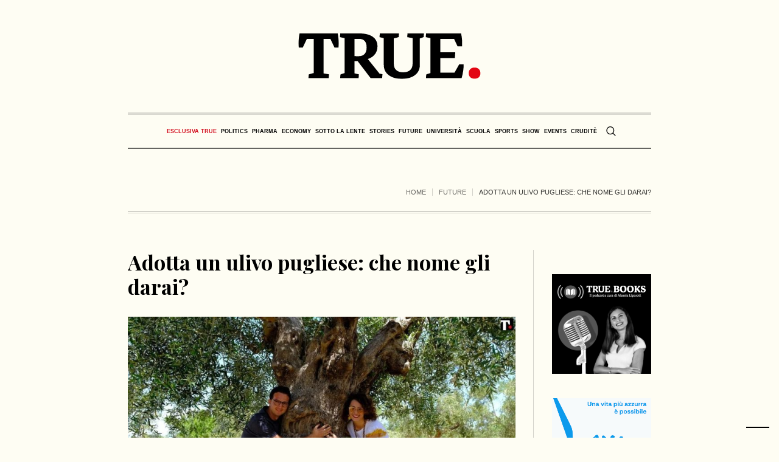

--- FILE ---
content_type: text/html; charset=UTF-8
request_url: https://www.true-news.it/future/adotta-anche-tu-un-ulivo-pugliese-che-nome-gli-darai
body_size: 29853
content:
<!DOCTYPE html>
<html lang="it-IT" class="cmsmasters_html">
<head>
<meta charset="UTF-8" />
<meta name="viewport" content="width=device-width, initial-scale=1, maximum-scale=5" />
<meta name="format-detection" content="telephone=no" />
<link rel="profile" href="//gmpg.org/xfn/11" />
<link rel="pingback" href="https://www.true-news.it/xmlrpc.php" />
<link rel="preconnect" href="https://fonts.googleapis.com">
<link rel="preconnect" href="https://fonts.gstatic.com" crossorigin>
<style id="critical_css">
.a2a_kit{-ms-touch-action:manipulation;touch-action:manipulation;outline:0}.a2a_dd{-webkit-user-drag:none}@media all{ul{box-sizing:border-box}.entry-content{counter-reset:footnotes}html :where(img[class*=wp-image-]){height:auto;max-width:100%}:where(figure){margin:0 0 1em}}body{--wp--preset--color--black:#000000;--wp--preset--color--cyan-bluish-gray:#abb8c3;--wp--preset--color--white:#ffffff;--wp--preset--color--pale-pink:#f78da7;--wp--preset--color--vivid-red:#cf2e2e;--wp--preset--color--luminous-vivid-orange:#ff6900;--wp--preset--color--luminous-vivid-amber:#fcb900;--wp--preset--color--light-green-cyan:#7bdcb5;--wp--preset--color--vivid-green-cyan:#00d084;--wp--preset--color--pale-cyan-blue:#8ed1fc;--wp--preset--color--vivid-cyan-blue:#0693e3;--wp--preset--color--vivid-purple:#9b51e0;--wp--preset--color--color-1:#000000;--wp--preset--color--color-2:#ffffff;--wp--preset--color--color-3:#000000;--wp--preset--color--color-4:#000000;--wp--preset--color--color-5:#000000;--wp--preset--color--color-6:#f4f4f4;--wp--preset--color--color-7:#d4d4d4;--wp--preset--color--color-8:#dfdfdf;--wp--preset--gradient--vivid-cyan-blue-to-vivid-purple:linear-gradient(135deg,rgba(6,147,227,1) 0%,rgb(155,81,224) 100%);--wp--preset--gradient--light-green-cyan-to-vivid-green-cyan:linear-gradient(135deg,rgb(122,220,180) 0%,rgb(0,208,130) 100%);--wp--preset--gradient--luminous-vivid-amber-to-luminous-vivid-orange:linear-gradient(135deg,rgba(252,185,0,1) 0%,rgba(255,105,0,1) 100%);--wp--preset--gradient--luminous-vivid-orange-to-vivid-red:linear-gradient(135deg,rgba(255,105,0,1) 0%,rgb(207,46,46) 100%);--wp--preset--gradient--very-light-gray-to-cyan-bluish-gray:linear-gradient(135deg,rgb(238,238,238) 0%,rgb(169,184,195) 100%);--wp--preset--gradient--cool-to-warm-spectrum:linear-gradient(135deg,rgb(74,234,220) 0%,rgb(151,120,209) 20%,rgb(207,42,186) 40%,rgb(238,44,130) 60%,rgb(251,105,98) 80%,rgb(254,248,76) 100%);--wp--preset--gradient--blush-light-purple:linear-gradient(135deg,rgb(255,206,236) 0%,rgb(152,150,240) 100%);--wp--preset--gradient--blush-bordeaux:linear-gradient(135deg,rgb(254,205,165) 0%,rgb(254,45,45) 50%,rgb(107,0,62) 100%);--wp--preset--gradient--luminous-dusk:linear-gradient(135deg,rgb(255,203,112) 0%,rgb(199,81,192) 50%,rgb(65,88,208) 100%);--wp--preset--gradient--pale-ocean:linear-gradient(135deg,rgb(255,245,203) 0%,rgb(182,227,212) 50%,rgb(51,167,181) 100%);--wp--preset--gradient--electric-grass:linear-gradient(135deg,rgb(202,248,128) 0%,rgb(113,206,126) 100%);--wp--preset--gradient--midnight:linear-gradient(135deg,rgb(2,3,129) 0%,rgb(40,116,252) 100%);--wp--preset--font-size--small:13px;--wp--preset--font-size--medium:20px;--wp--preset--font-size--large:36px;--wp--preset--font-size--x-large:42px;--wp--preset--spacing--20:0.44rem;--wp--preset--spacing--30:0.67rem;--wp--preset--spacing--40:1rem;--wp--preset--spacing--50:1.5rem;--wp--preset--spacing--60:2.25rem;--wp--preset--spacing--70:3.38rem;--wp--preset--spacing--80:5.06rem;--wp--preset--shadow--natural:6px 6px 9px rgba(0, 0, 0, 0.2);--wp--preset--shadow--deep:12px 12px 50px rgba(0, 0, 0, 0.4);--wp--preset--shadow--sharp:6px 6px 0px rgba(0, 0, 0, 0.2);--wp--preset--shadow--outlined:6px 6px 0px -3px rgba(255, 255, 255, 1), 6px 6px rgba(0, 0, 0, 1);--wp--preset--shadow--crisp:6px 6px 0px rgba(0, 0, 0, 1)}@media all{body .wp-show-posts a{box-shadow:0 0 0 transparent}.wp-show-posts-entry-title a{text-decoration:none}.wp-show-posts-image{margin-bottom:1em}.wp-show-posts-image.wpsp-image-center{display:block;text-align:center}.wp-show-posts-image img{margin:0!important;vertical-align:bottom;height:auto}.wp-show-posts-entry-header{margin:0 0 1em;padding:0}.wp-show-posts .wp-show-posts-entry-title{margin:0}.wp-show-posts-inner:after{clear:both;display:table;content:'';width:0;height:0;overflow:hidden;visibility:hidden}.wp-show-posts-single.post{margin-bottom:0}@media (max-width:767px){.wp-show-posts-inner{margin-left:0!important;margin-right:0!important}}.wp-show-posts-inner :last-child{margin-bottom:0}.wpsp-clearfix:after{content:".";display:block;overflow:hidden;visibility:hidden;font-size:0;line-height:0;width:0;height:0}}@media screen,print{body,div,span,h1,h2,h3,h5,p,figure,a,abbr,em,strong,ul,li,form{background:transparent;border:0;margin:0;padding:0;vertical-align:baseline;outline:none}body{overflow-x:hidden;position:relative;text-rendering:optimizeLegibility;-webkit-font-smoothing:antialiased}*,*:before,*:after{-webkit-box-sizing:border-box;-moz-box-sizing:border-box;box-sizing:border-box}article,aside,figure,header,nav,section{display:block}abbr{display:inline-block;text-decoration:none}h1,h2,h3,h5{font-weight:normal}img{display:inline-block;color:transparent;height:auto;font-size:0;vertical-align:middle;max-width:100%;image-rendering:-moz-crisp-edges;image-rendering:-o-crisp-edges;image-rendering:-webkit-optimize-contrast;image-rendering:optimizeQuality;-ms-interpolation-mode:bicubic}a{background:transparent}img{border:0}figure{background-image:none!important}input{line-height:normal}button,input{color:inherit;font:inherit;margin:0}button{-webkit-appearance:button}input[type=search]{-webkit-appearance:textfield}button{overflow:visible}button{text-transform:none}:focus{outline:0}strong{font-weight:bold}}@media screen,print{body{text-align:left}div{text-align:left}p{padding:0 0 20px;margin:0}h1,h2,h3,h5{padding:0;margin:0 0 20px}h2 a{font-family:inherit;font-size:inherit;font-weight:inherit;font-style:inherit;line-height:inherit}ul{list-style-position:inside;margin-bottom:20px}ul{list-style-type:none}ul>li{display:block;position:relative}ul>li:before{content:'\eb66';font-family:'fontello';font-style:normal;font-weight:normal;speak:none;line-height:1em;display:inline-block;text-decoration:inherit;text-align:center;font-variant:normal;text-transform:none;width:1em;height:1em;margin:0 5px 0 0;vertical-align:middle;position:relative;-webkit-border-radius:0;border-radius:0}ul li{padding:10px 0 0}ul li:first-child{padding-top:0}ul ul{margin:0 0 0 20px;padding:10px 0 0}input:not([type=button]):not([type=checkbox]):not([type=file]):not([type=hidden]):not([type=image]):not([type=radio]):not([type=reset]):not([type=submit]):not([type=color]):not([type=range]){padding:8px 15px;max-width:100%;border-width:1px;border-style:solid;-webkit-border-radius:0;border-radius:0}input[type=search]{-webkit-appearance:none;-moz-appearance:none;appearance:none}input:not([type=button]):not([type=checkbox]):not([type=file]):not([type=hidden]):not([type=image]):not([type=radio]):not([type=reset]):not([type=submit]):not([type=color]):not([type=range]){height:42px}button{max-width:100%}nav{display:block;height:100%;position:relative}nav ul{margin:0;padding:0}nav ul:after{content:'.';display:block;clear:both;height:0;visibility:hidden;overflow:hidden}nav ul li{margin:0;padding:0}nav ul li:before{display:none}nav>div{height:100%}nav>div:after{content:'';display:inline-block;vertical-align:middle;height:100%}nav>div>ul{list-style:none;display:inline-block;width:100%;height:100%;vertical-align:middle;position:relative;z-index:202;zoom:1}nav>div>ul ul{list-style:none;width:206px;margin:20px 0 0;padding:12px 20px 12px;visibility:hidden;position:absolute;left:0;top:100%;z-index:203;opacity:0;border-width:1px;border-style:solid}.header_bot nav>div>ul ul{width:206px;margin:20px 0 0;padding:12px 20px 12px}nav>div>ul li{display:block;margin:0;padding:0;position:relative;z-index:203}nav>div>ul a{display:block;position:relative;z-index:204}nav>div>ul>li{float:left;border-right-width:1px;border-right-style:solid}nav>div>ul>li:last-child{border-right-width:0;border-right-style:solid}nav>div>ul>li li{border-bottom-width:1px;border-bottom-style:solid}nav>div>ul>li li:last-child{border-bottom-width:0;border-bottom-style:solid}.dn{display:none}#page,#main,#middle,.headline,.headline_outer,.middle_inner{width:100%;position:relative}.header_mid_inner,.header_bot_inner,.content_wrap,.headline_inner{position:relative;width:980px;padding:0 60px;margin:0 auto}#page:after,#middle:after,.middle_inner:after,.content_wrap:after{content:'.';display:block;clear:both;height:0;visibility:hidden;overflow:hidden}#middle{z-index:1}.content{width:77.5%;padding:60px 0;position:relative;float:left}.content_wrap.r_sidebar .content{padding-right:70px;padding-left:0}.content_wrap.r_sidebar .sidebar:before,.content_wrap.r_sidebar .content:before{content:'';display:block;width:1px;height:auto;margin:auto!important;position:absolute;left:auto;right:0;top:0;bottom:0}.content_wrap.r_sidebar .sidebar:before{right:auto;left:-1px}.sidebar{width:22.5%;padding:60px 0 60px 0;position:relative;float:right}.sidebar>aside.widget{padding-left:40px;padding-right:0}body .cmsmasters_theme_icon_search:before{content:'\e836';font-family:"fontello-custom"}body .cmsmasters_theme_icon_cancel:before{content:'\e833';font-family:"fontello-custom"}body .cmsmasters_theme_icon_resp_nav:before{content:'\e837';font-family:"fontello-custom"}.cmsmasters_theme_icon_slide_top:before{content:'\eb27'}.cmsmasters_img_wrap{display:block;position:relative;text-align:center;overflow:hidden}#slide_top{text-align:center;width:50px;height:50px;position:fixed;bottom:50px;right:20px;z-index:99999;border-width:1px;border-style:solid;display:none}#slide_top:before{font-size:14px;line-height:48px}#slide_top>span{display:inline-block;text-indent:-9999px}button{display:inline-block;padding:0 18px;position:relative;white-space:nowrap;text-align:center;border-width:1px;border-style:solid;-webkit-border-radius:0px;border-radius:0px}.share_posts{padding:50px 0 0;position:relative;overflow:hidden}.share_posts .share_posts_title{position:relative;margin-bottom:15px}.share_posts .share_posts_inner{position:relative;overflow:hidden}.share_posts a{margin:0 0 2px;position:relative;display:block}.share_posts a:last-child{margin:0}#header{width:100%;position:absolute;z-index:9999}.header_mid{display:block;clear:both}.header_mid .header_mid_outer{height:100%;position:relative}.header_mid .header_mid_inner{height:100%;position:relative}.header_mid .header_mid_inner .header_mid_inner_cont{height:100%;position:relative}.header_mid .header_mid_inner .header_mid_inner_cont:after{content:'.';display:block;clear:both;height:0;visibility:hidden;overflow:hidden}.header_mid .logo_wrap{height:100%;position:relative;float:left}.enable_header_centered .header_mid .logo_wrap{float:none;margin:0 auto;text-align:center}.header_mid .logo_wrap:after{content:'';display:inline-block;vertical-align:middle;height:100%}.header_mid .logo_wrap .logo{display:inline-block;width:auto;vertical-align:middle}.header_mid .logo_wrap .logo img{max-height:100%;width:auto;height:auto;margin:auto!important;position:absolute;left:0;right:auto;top:0;bottom:0}.enable_header_centered .header_mid .logo_wrap .logo img{left:0;right:0}.header_mid .logo_wrap .logo .logo_retina{display:none}.header_bot{display:block;clear:both}.header_bot .header_bot_outer{height:100%;position:relative}.header_bot .header_bot_inner{height:100%;position:relative}.header_bot .header_bot_inner .header_bot_inner_cont{height:100%;position:relative;padding-top:4px;border-bottom-width:2px;border-bottom-style:solid}.header_bot .header_bot_inner .header_bot_inner_cont:after{content:'.';display:block;clear:both;height:0;visibility:hidden;overflow:hidden}.enable_header_centered .header_bot .header_bot_inner .header_bot_inner_cont{text-align:center}.header_bot .resp_bot_nav_wrap{height:100%;position:relative;display:none;overflow:hidden}.header_bot .resp_bot_nav_wrap .resp_bot_nav_outer{height:100%}.header_bot .resp_bot_nav_wrap .resp_bot_nav_outer:after{content:'';display:inline-block;vertical-align:middle;height:100%}.header_bot .resp_bot_nav_wrap .resp_bot_nav{font-size:14px;line-height:14px;display:inline-block;vertical-align:middle;width:28px;height:28px;position:relative}.header_bot .resp_bot_nav_wrap .resp_bot_nav:before{width:1em;height:1em;margin:auto!important;position:absolute;left:0;right:0;top:0;bottom:0}.header_bot .bot_search_but_wrap{height:100%;margin:0 0 0 10px;position:relative;display:none}.enable_header_centered .header_bot .bot_search_but_wrap{display:inline-block}.header_bot .bot_search_but_wrap:after{content:'';display:inline-block;vertical-align:middle;height:100%}.header_bot .bot_search_but_wrap .bot_search_but{font-size:16px;line-height:16px;width:20px;height:20px;margin:0;display:inline-block;position:relative;vertical-align:middle}.header_bot .bot_search_but_wrap .bot_search_but:before{width:1em;height:1em;margin:auto!important;position:absolute;left:0;right:0;top:0;bottom:0}.header_bot .bot_nav_wrap{height:100%;position:relative;float:left}.enable_header_centered .header_bot .bot_nav_wrap{display:inline-block;float:none}.bot_nav{position:relative}.bot_nav>li{height:100%;padding:0 1px 0 0;border-width:0;border-style:solid}.bot_nav>li:after{content:'';width:1px;height:18px;margin:auto!important;position:absolute;left:auto;right:0;top:0;bottom:0}.bot_nav>li>a{height:100%;padding:0;position:relative}.bot_nav>li>a>.nav_item_wrap{padding:1px 15px;display:inline-block;vertical-align:middle;position:relative}.bot_nav>li>a>.nav_item_wrap .nav_title:before{font-size:16px;margin:0 8px 0 0}.bot_nav>li>a:after{content:'';display:inline-block;vertical-align:middle;height:100%}.bot_nav>li:last-child{padding:0}.bot_nav>li:last-child:after{content:none}.bot_nav>li li>a{padding:9px 0;margin:0}.bot_nav>li li>a .nav_title:before{font-size:15px}.cmsmasters_header_search_form{width:100%;height:100%;visibility:hidden;position:fixed;z-index:99999;opacity:0}.cmsmasters_header_search_form .cmsmasters_header_search_form_close{font-size:22px;line-height:22px;display:block;width:22px;height:22px;margin:auto!important;position:absolute;left:auto;right:150px;top:150px;bottom:auto;opacity:1}.cmsmasters_header_search_form .cmsmasters_header_search_form_close:before{width:1em;height:1em;margin:auto!important;position:absolute;left:0;right:0;top:0;bottom:0}.cmsmasters_header_search_form .cmsmasters_header_search_form_field{max-width:90%;width:800px;height:100px;margin:auto!important;position:absolute;left:0;right:0;top:0;bottom:0}.cmsmasters_header_search_form input:not([type=button]):not([type=checkbox]):not([type=file]):not([type=hidden]):not([type=image]):not([type=radio]):not([type=reset]):not([type=submit]):not([type=color]):not([type=range]){background-color:transparent;padding:0 10px;width:100%;height:100%;font-size:46px;line-height:56px;border-width:0;border-style:solid;text-align:center}.cmsmasters_header_search_form button{background-color:transparent;font-size:32px;line-height:32px;padding:0;border-width:0;border-style:solid;width:80px;height:100%;margin:auto!important;position:absolute;left:auto;right:0;top:0;bottom:0;display:none}.cmsmasters_header_search_form button:before{width:1em;height:1em;margin:auto!important;position:absolute;left:0;right:0;top:0;bottom:0}body .headline{background-color:transparent}.cmsmasters_breadcrumbs{position:relative;overflow:hidden}.cmsmasters_breadcrumbs .cmsmasters_breadcrumbs_aligner{display:inline-block;vertical-align:bottom}.cmsmasters_breadcrumbs .cmsmasters_breadcrumbs_inner{display:inline-block;padding-top:10px;padding-bottom:22px;vertical-align:bottom;overflow:hidden}.cmsmasters_breadcrumbs .cmsmasters_breadcrumbs_inner>*{position:relative;display:inline-block;vertical-align:middle}.cmsmasters_breadcrumbs .breadcrumbs_sep{margin:0 7px;width:1px;height:12px;overflow:hidden}.cmsmasters_breadcrumbs .breadcrumbs_sep:before{content:'';width:1px;height:12px;margin:auto!important;position:absolute;left:0;right:0;top:0;bottom:0}.headline_outer{background-position:top center;position:relative;z-index:1}.headline_outer .headline_color{width:100%;height:100%;position:absolute;left:0;top:0}.headline_outer .headline_inner{padding:0 60px;position:relative;z-index:1;overflow:hidden}.headline_outer .headline_inner .headline_inner_cont{position:relative;padding-bottom:4px;overflow:hidden}.headline_outer .headline_inner .headline_aligner{display:inline-block;vertical-align:bottom}.headline_outer .headline_inner .headline_text{display:inline-block;vertical-align:bottom;position:relative;padding:0 5px 18px}.headline_outer .headline_inner .headline_text:before{line-height:1em;width:1em;height:1em;margin:auto!important;position:absolute;left:0;right:0;top:0;bottom:18px}.content_wrap{display:block;min-width:inherit}.blog{position:relative}.blog:after{content:'.';display:block;clear:both;height:0;visibility:hidden;overflow:hidden}.blog .post{width:100%;max-width:100%}.cmsmasters_open_post{overflow:hidden}.cmsmasters_open_post .cmsmasters_img_wrap{overflow:hidden}.cmsmasters_open_post .cmsmasters_post_header{padding:0;margin:0 0 30px}.cmsmasters_open_post .cmsmasters_post_header .cmsmasters_post_title{word-break:break-word;margin:0}.cmsmasters_open_post .cmsmasters_post_content_wrap{position:relative;margin:26px 0 0;overflow:hidden;display:block;clear:both}.cmsmasters_open_post .cmsmasters_post_content_inner{position:relative;overflow:hidden}.cmsmasters_open_post .share_posts{width:200px;max-width:100%;height:100%;padding:30px 20px 30px 0;margin:0 -1px 0 0;float:left;border-left-width:0;border-left-style:solid;border-right-width:1px;border-right-style:solid}.cmsmasters_open_post .share_posts+.cmsmasters_post_content_inner{padding:30px 0 30px 40px;border-left-width:1px;border-left-style:solid;border-right-width:0;border-right-style:solid}.cmsmasters_open_post .cmsmasters_post_content{overflow:hidden}.widget{position:relative;padding:0 0 40px}}.header_mid .header_mid_inner .logo_wrap{width:300px}.header_mid_inner .logo img.logo_retina{width:150px}.headline_aligner,.cmsmasters_breadcrumbs_aligner{min-height:102px}.header_mid{height:185px}.header_bot{height:60px}#page.cmsmasters_heading_after_header #middle{padding-top:185px}#page.cmsmasters_heading_after_header.enable_header_bottom #middle{padding-top:245px}@media only screen and (max-width:1024px){.header_mid,.header_bot{height:auto}.header_mid .header_mid_inner .header_mid_inner_cont>div{height:151.7px}#page.cmsmasters_heading_after_header #middle,#page.cmsmasters_heading_after_header.enable_header_bottom #middle{padding-top:0!important}}@media only screen and (max-width:768px){.header_mid .header_mid_inner .header_mid_inner_cont>div{height:auto}}@media screen,print{@media only screen and (min-width:1440px){#page.cmsmasters_liquid .header_mid_inner,#page.cmsmasters_liquid .header_bot_inner{width:100%;padding-left:0;padding-right:0}.header_mid_inner,.header_bot_inner,.content_wrap,.headline_inner{width:1280px}}@media only screen and (max-width:1440px){.content_wrap.r_sidebar .content{padding-right:30px;padding-left:0}.content_wrap.r_sidebar .sidebar:before,.content_wrap.r_sidebar .content:before{top:60px}.sidebar{width:22.5%}.sidebar>aside.widget{padding-left:30px;padding-right:0}.bot_nav>li>a>.nav_item_wrap{padding:1px 8px}}@media only screen and (min-width:1025px){.fixed_header #header{position:fixed}.enable_header_centered #header .header_bot_inner_cont{display:-webkit-flex;display:-moz-flex;display:-ms-flex;display:flex;-webkit-flex-direction:row-reverse;-moz-flex-direction:row-reverse;-ms-flex-direction:row-reverse;flex-direction:row-reverse;-webkit-justify-content:center;-moz-justify-content:center;-ms-justify-content:center;justify-content:center;-webkit-align-items:center;-moz-align-items:center;-ms-align-items:center;align-items:center}}@media only screen and (max-width:1024px){.cmsmasters_header_search_form .cmsmasters_header_search_form_close{top:50px;left:auto;right:50px}.header_bot .header_bot_inner .header_bot_inner_cont{padding-top:8px;border-top-width:2px;border-top-style:solid;-webkit-box-shadow:none;box-shadow:none}.header_bot .resp_bot_nav_wrap+.bot_search_but_wrap{margin:0 9px 0 18px}.header_bot .resp_bot_nav_wrap+.bot_search_but_wrap:before{content:'';width:1px;height:18px;margin:auto!important;position:absolute;left:auto;right:-14px;top:0;bottom:0}.headline_outer{background-attachment:scroll}#page.fixed_header #header{position:relative}#page.fixed_header #middle,#page.fixed_header.enable_header_bottom #middle{padding-top:0}#header{position:relative;overflow:hidden}#header nav{height:auto}#header nav div,#header nav ul,#header nav li,#header nav a,#header nav span{background-image:none!important;display:block;width:auto;height:auto;float:none;margin:0;padding:0;visibility:visible;position:relative;left:auto;right:auto;top:auto;bottom:auto;text-align:left;border-width:0;border-style:solid;clear:both;overflow:hidden;-webkit-border-radius:0;border-radius:0;opacity:1;-webkit-box-shadow:none;box-shadow:none}#header nav div:before,#header nav ul:before,#header nav li:before,#header nav a:before,#header nav div:after,#header nav ul:after,#header nav li:after,#header nav a:after{content:none}#header nav li{border-top-width:1px;border-top-style:solid}#header nav>div>ul>li:first-child{border-top-width:0;border-top-style:solid}.header_mid_inner,.header_bot_inner,.content_wrap,.headline_inner{width:100%}#header .header_mid{overflow:hidden;clear:both}#header .header_mid .header_mid_outer{overflow:hidden}#header .header_mid .header_mid_inner{padding:0 60px}#header .header_bot{overflow:hidden;clear:both}#header .header_bot .header_bot_outer{overflow:hidden}#header .header_bot .header_bot_inner_cont{text-align:center}#header .header_bot .resp_bot_nav_wrap{display:inline-block}#header .header_bot .resp_bot_nav_wrap .resp_bot_nav_outer{text-align:center}#header .header_bot .resp_bot_nav_wrap .resp_bot_nav{font-size:19px;line-height:20px;width:42px;height:42px}#header .header_bot .bot_nav_wrap{display:block;height:auto;float:none;margin:0;visibility:visible;overflow:hidden;clear:both;opacity:1}#header .header_bot .bot_nav_wrap nav{border-top-width:2px;border-top-style:solid;display:none}#header .header_bot .resp_bot_nav_wrap,#header .header_bot .bot_search_but_wrap{float:none;margin:0 0 8px;display:inline-block;vertical-align:middle}#header .header_bot .resp_bot_nav_wrap+.bot_search_but_wrap{margin:0 0 8px 18px}#header .header_bot .resp_bot_nav_wrap+.bot_search_but_wrap:before{left:-14px;right:auto}#header .navigation{padding:20px 0}#header .navigation a{padding:10px 0}#header .navigation li li>a{padding-left:22px;padding-right:0}#header .navigation .nav_item_wrap{display:inline-block;vertical-align:middle}#header .navigation .nav_title{display:inline-block;vertical-align:bottom}#header .navigation .nav_title:before{font-size:14px;margin:0 8px 0 0}.cmsmasters_open_post .cmsmasters_post_content_wrap .share_posts{width:100%;padding:20px 0;float:none;border-width:0;border-style:solid;text-align:left}.cmsmasters_open_post .cmsmasters_post_content_wrap .share_posts_inner{text-align:left}.cmsmasters_open_post .cmsmasters_post_content_wrap .share_posts_inner a{display:inline-block;margin:0 10px 0 0}.cmsmasters_open_post .cmsmasters_post_content_wrap .share_posts+.cmsmasters_post_content_inner{padding:20px 0;border-width:0;border-style:solid}}@media only screen and (max-width:950px){.content_wrap.r_sidebar .sidebar,.content_wrap.r_sidebar .content{width:100%;padding-left:0;padding-right:0}.content_wrap.r_sidebar .sidebar:before,.content_wrap.r_sidebar .content:before{content:none}.content_wrap.r_sidebar .sidebar>aside.widget{padding-left:0;padding-right:0}.content,.sidebar{width:100%;padding-left:0;padding-right:0}}@media only screen and (max-width:768px){.header_mid .header_mid_inner .header_mid_inner_cont{padding:20px 0}.header_mid .header_mid_inner .header_mid_inner_cont .logo_wrap{width:100%;max-width:100%;text-align:center}.header_mid .header_mid_inner .header_mid_inner_cont .logo_wrap img{position:relative;width:100%}#page .headline_inner_cont{border-top-width:1px;border-top-style:solid;border-bottom-width:1px;border-bottom-style:solid;-webkit-box-shadow:none;box-shadow:none}#page .headline_outer .headline_inner .headline_inner_cont{padding:20px 0}#page .headline_outer .headline_inner .headline_aligner{display:none}#page .headline_outer .headline_inner .headline_text{display:block;text-align:center}#page .cmsmasters_breadcrumbs{float:none;text-align:center}#page .cmsmasters_breadcrumbs .cmsmasters_breadcrumbs_aligner{display:none}#page .cmsmasters_breadcrumbs .cmsmasters_breadcrumbs_inner{padding-bottom:0}#header .header_mid .header_mid_inner{padding-top:35px}#header .header_mid .header_mid_inner_cont{text-align:center}#header .header_mid .logo_wrap{width:auto;float:none;padding:0 0 35px;margin:0 auto 8px;text-align:center;border-bottom-width:2px;border-bottom-style:solid}.enable_header_bottom #header .header_mid .logo_wrap{margin-bottom:0;border-bottom-width:0;border-bottom-style:solid}#header .header_mid .logo_wrap:after{content:none}#header .header_mid .logo_wrap .logo img{position:static;width:300px;max-width:100%}.cmsmasters_header_search_form .cmsmasters_header_search_form_field{height:70px}.cmsmasters_header_search_form .cmsmasters_header_search_form_field button{font-size:26px;line-height:26px;width:85px}.cmsmasters_header_search_form .cmsmasters_header_search_form_field input:not([type=button]):not([type=checkbox]):not([type=file]):not([type=hidden]):not([type=image]):not([type=radio]):not([type=reset]):not([type=submit]):not([type=color]):not([type=range]){padding-right:80px;font-size:30px;line-height:40px}}@media only screen and (max-width:600px){html.cmsmasters_html .cmsmasters_header_search_form{top:0;bottom:0}}@media only screen and (max-width:540px){.cmsmasters_header_search_form .cmsmasters_header_search_form_field{height:50px}.cmsmasters_header_search_form .cmsmasters_header_search_form_field button{font-size:22px;line-height:22px;width:80px}.cmsmasters_header_search_form .cmsmasters_header_search_form_field input:not([type=button]):not([type=checkbox]):not([type=file]):not([type=hidden]):not([type=image]):not([type=radio]):not([type=reset]):not([type=submit]):not([type=color]):not([type=range]){padding-right:75px;font-size:20px;line-height:30px}#header .header_mid .header_mid_inner{padding:40px 20px 0}.header_mid_inner,.header_bot_inner,.content_wrap,.headline_outer .headline_inner{padding:0 20px}.content,.sidebar{padding-top:30px;padding-bottom:30px}}@media only screen and (max-width:320px){.header_mid_inner,.header_bot_inner,.content_wrap,.headline_inner{width:320px}}}@media screen{@media only screen and (-Webkit-min-device-pixel-ratio:1.5),only screen and (-moz-min-device-pixel-ratio:1.5),only screen and (-o-min-device-pixel-ratio:3/2),only screen and (min-device-pixel-ratio:1.5),only screen and (min--moz-device-pixel-ratio:1.5),only screen and (-webkit-min-device-pixel-ratio:1.5),only screen and (min-resolution:144dpi){.header_mid .logo_wrap .logo img{display:none}.header_mid .logo_wrap .logo .logo_retina{display:inline-block}}}@media screen{[class^="cmsmasters_theme_icon_"]:before,[class*=" cmsmasters_theme_icon_"]:before{font-family:"fontello";font-style:normal;font-weight:normal;speak:none;display:inline-block;text-decoration:inherit;width:1em;margin-right:.2em;text-align:center;vertical-align:baseline;font-variant:normal;text-transform:none;line-height:1em;margin-left:.2em;-webkit-font-smoothing:antialiased;-moz-osx-font-smoothing:grayscale}[class^="cmsmasters_theme_icon_"]:before,[class*=" cmsmasters_theme_icon_"]:before{margin-left:0;margin-right:0}}@media screen{body{font-family:Georgia,Times,'Century Schoolbook L',serif;font-size:16px;line-height:22px;font-weight:normal;font-style:normal}.cmsmasters_open_post .cmsmasters_post_content{font-size:16px;line-height:22px}a{font-family:'Playfair Display',Georgia,Times,'Century Schoolbook L',serif;font-size:16px;line-height:22px;font-weight:normal;font-style:italic;text-transform:none;text-decoration:none}.share_posts a{line-height:28px}.navigation>li>a{font-family:Arial,Helvetica,'Nimbus Sans L',sans-serif;font-size:13px;line-height:28px;font-weight:bold;font-style:normal;text-transform:uppercase}.navigation ul li a{font-family:Arial,Helvetica,'Nimbus Sans L',sans-serif;font-size:13px;line-height:20px;font-weight:normal;font-style:normal;text-transform:none}@media only screen and (max-width:1024px){.navigation>li>a{font-family:Arial,Helvetica,'Nimbus Sans L',sans-serif;font-size:13px;line-height:20px;font-weight:normal;font-style:normal;text-transform:none}}h1,.cmsmasters_open_post .cmsmasters_post_header .cmsmasters_post_title{font-family:'Playfair Display',Arial,Helvetica,'Nimbus Sans L',sans-serif;font-size:34px;line-height:40px;font-weight:bold;font-style:italic;text-transform:none;text-decoration:none}.cmsmasters_header_search_form input:not([type=button]):not([type=checkbox]):not([type=file]):not([type=hidden]):not([type=image]):not([type=radio]):not([type=reset]):not([type=submit]):not([type=color]):not([type=range]){font-family:'Playfair Display',Arial,Helvetica,'Nimbus Sans L',sans-serif;font-weight:bold;font-style:italic;text-transform:none;text-decoration:none}h2,h2 a{font-family:'Playfair Display',Arial,Helvetica,'Nimbus Sans L',sans-serif;font-size:26px;line-height:30px;font-weight:bold;font-style:normal;text-transform:none;text-decoration:none}h3{font-family:'Oswald',Arial,Helvetica,'Nimbus Sans L',sans-serif;font-size:21px;line-height:26px;font-weight:500;font-style:normal;text-transform:none;text-decoration:none}h5{font-family:Arial,Helvetica,'Nimbus Sans L',sans-serif;font-size:13px;line-height:18px;font-weight:bold;font-style:normal;text-transform:uppercase;text-decoration:none}.cmsmasters_breadcrumbs,.cmsmasters_breadcrumbs a{font-family:Arial,Helvetica,'Nimbus Sans L',sans-serif;font-size:11px;line-height:18px;font-weight:normal;font-style:normal;text-transform:uppercase;text-decoration:none}button{font-family:Arial,Helvetica,'Nimbus Sans L',sans-serif;font-size:11px;line-height:40px;font-weight:bold;font-style:normal;text-transform:uppercase}input:not([type=button]):not([type=checkbox]):not([type=file]):not([type=hidden]):not([type=image]):not([type=radio]):not([type=reset]):not([type=submit]):not([type=color]):not([type=range]){font-family:'Playfair Display',Arial,Helvetica,'Nimbus Sans L',sans-serif;font-size:14px;line-height:24px;font-weight:normal;font-style:italic}body,input:not([type=button]):not([type=checkbox]):not([type=file]):not([type=hidden]):not([type=image]):not([type=radio]):not([type=reset]):not([type=submit]):not([type=color]):not([type=range]),.share_posts .share_posts_title,.cmsmasters_breadcrumbs .cmsmasters_breadcrumbs_inner{color:rgba(0,0,0,0.8)}a{color:#000000}button{background-color:#000000}.cmsmasters_header_search_form{background-color:rgba(0,0,0,0.9)}button{border-color:#000000}.cmsmasters_breadcrumbs,.cmsmasters_breadcrumbs a,.cmsmasters_header_search_form button,.share_posts a{color:rgba(0,0,0,0.6)}#slide_top,.headline_outer,h1,h2,h3,h5,h2 a{color:#000000}.cmsmasters_header_search_form .cmsmasters_header_search_form_close,.cmsmasters_header_search_form input:not([type=button]):not([type=checkbox]):not([type=file]):not([type=hidden]):not([type=image]):not([type=radio]):not([type=reset]):not([type=submit]):not([type=color]):not([type=range]),button{color:#fefdf3}#slide_top,body,#middle,.middle_inner,.headline_outer,input:not([type=button]):not([type=checkbox]):not([type=file]):not([type=hidden]):not([type=image]):not([type=radio]):not([type=reset]):not([type=submit]):not([type=color]):not([type=range]){background-color:#fefdf3}.content_wrap .content:before,.content_wrap .sidebar:before,.cmsmasters_breadcrumbs .breadcrumbs_sep:before{background-color:#d3d2ca}#slide_top,.headline_outer,input:not([type=button]):not([type=checkbox]):not([type=file]):not([type=hidden]):not([type=image]):not([type=radio]):not([type=reset]):not([type=submit]):not([type=color]):not([type=range]),.headline_inner_cont{border-color:#d3d2ca}.cmsmasters_open_post .share_posts,.cmsmasters_open_post .cmsmasters_post_content_inner{border-color:rgba(211,210,202,0.5)}.headline_inner_cont{-webkit-box-shadow:inset 0px -1px 0px 0px #d3d2ca,inset 0px -2px 0px 0px #fefdf3,inset 0px -4px 0px 0px #d3d2ca;box-shadow:inset 0px -1px 0px 0px #d3d2ca,inset 0px -2px 0px 0px #fefdf3,inset 0px -4px 0px 0px #d3d2ca}.header_mid{color:rgba(0,0,0,0.9)}.header_mid a{color:#000000}@media only screen and (max-width:768px){#header .header_mid .logo_wrap{border-color:#000000}}.header_mid{background-color:#fefdf3}@media only screen and (max-width:1024px){.header_mid{background-color:#fefdf3}}.header_bot{color:rgba(0,0,0,0.9)}.header_bot a,.header_bot .resp_bot_nav_wrap .resp_bot_nav{color:#000000}.header_bot .bot_nav_wrap nav,.header_bot .header_bot_inner .header_bot_inner_cont{border-color:rgba(0,0,0,0.6)}.header_bot{background-color:#fefdf3}@media only screen and (max-width:1024px){.header_bot{background-color:#fefdf3}}.resp_bot_nav_wrap+.bot_search_but_wrap:before{background-color:#d3d2ca}.header_bot_inner_cont{box-shadow:inset 0px 2px 0px 0px #d3d2ca,inset 0px 3px 0px 0px #fefdf3,inset 0px 4px 0px 0px #d3d2ca}@media only screen and (min-width:1025px){ul.navigation>li>a{color:#000000}}@media only screen and (min-width:1025px){ul.navigation>li>a>.nav_item_wrap{background-color:rgba(255,255,255,0)}}@media only screen and (min-width:1025px){.bot_nav>li:after{background-color:rgba(255,255,255,0)}ul.navigation>li{border-color:rgba(255,255,255,0)}}@media only screen and (max-width:1024px){ul.navigation{background-color:#fefdf3}}@media only screen and (min-width:1025px){ul.navigation ul{background-color:#fefdf3}}@media only screen and (min-width:1025px){ul.navigation ul{border-color:#d3d2ca}}.navigation li a{color:rgba(0,0,0,0.6)}.navigation li{border-color:#d3d2ca}}@media screen{a{outline:0;text-decoration:none}}@media screen,print{span.nav_item_wrap{font-size:12px}@media all{.wp-show-posts-entry-header{display:-webkit-box;display:-ms-flexbox;display:flex;-webkit-box-orient:vertical;-webkit-box-direction:reverse;-ms-flex-direction:column-reverse;flex-direction:column-reverse}@media (min-width:768px){.wp-show-posts article .wp-show-posts-entry-title{line-height:2.5ex;overflow:hidden;text-overflow:ellipsis}.wp-show-posts article .wp-show-posts-entry-title{line-height:2.5ex;font-size:20px}}.wp-show-posts .wp-show-posts-inner{overflow:hidden}.wp-show-posts article{position:relative}}.wp-show-posts-image img{filter:sepia(0.8) grayscale(1)}ul>li:before{display:none}.header_mid_inner .logo img.logo_retina{width:300px}.cmsmasters_open_post .cmsmasters_post_header .cmsmasters_post_title{font-style:normal}.cmsmasters_header_search_form .cmsmasters_header_search_form_field{border:2px solid #fefdf3}.cmsmasters_header_search_form button{display:block;color:#fefdf3}.post-template-default.single.single-post .headline_outer .headline_inner .headline_aligner{min-height:unset}@media only screen and (max-width:1440px){.bot_nav>li>a>.nav_item_wrap{padding:1px 3px}}.cmsmasters_open_post .share_posts+.cmsmasters_post_content_inner{border-left:0;padding-left:0}.cmsmasters_open_post .cmsmasters_post_content_wrap{margin-top:0}.share_posts{display:none}.blog .post{display:flex;flex-direction:column}.cmsmasters_open_post .cmsmasters_post_header{order:1}.cmsmasters_img_wrap{order:2}.cmsmasters_post_content_wrap{order:3}@media (max-width:1024px){#header{display:flex;flex-direction:row}#header .header_mid .logo_wrap{padding:0;z-index:999}.header_mid{flex:1 1 auto}.header_bot .header_bot_inner .header_bot_inner_cont{border:0;display:flex;flex-direction:column}.header_bot .header_bot_inner .header_bot_inner_cont{padding-top:0}#header .header_bot .resp_bot_nav_wrap,#header .header_bot .bot_search_but_wrap{margin:0}.header_bot .bot_search_but_wrap .bot_search_but{padding:20px}#header .header_bot .resp_bot_nav_wrap+.bot_search_but_wrap{margin:0;text-align:center;display:flex;flex-direction:row;align-items:start;justify-content:center}.header_bot .resp_bot_nav_wrap+.bot_search_but_wrap:before,.header_bot .header_bot_inner .header_bot_inner_cont:after{display:none}#header .header_bot .resp_bot_nav_wrap .resp_bot_nav_outer{display:flex;flex-direction:row;align-items:end;z-index:999;position:relative}#header .header_bot .resp_bot_nav_wrap+.bot_search_but_wrap{position:relative}#header .header_mid .logo_wrap{text-align:left;margin:0}#header nav div{padding:0 60px}.headline_outer .headline_inner .headline_text{display:none!important}.cmsmasters_breadcrumbs .cmsmasters_breadcrumbs_inner span:not(.breadcrumbs_sep){display:none}.cmsmasters_breadcrumbs .cmsmasters_breadcrumbs_inner span:nth-last-child(-n+2){display:none}}@media only screen and (max-width:768px){#header .header_mid .header_mid_inner{padding:0 20px 0}}@media (max-width:539px){#header nav div{padding:0 20px}}}@media all{.addtoany_content{clear:both;margin:16px auto}.addtoany_list{display:inline;line-height:16px}.a2a_kit a:empty{display:none}.addtoany_list a{border:0;box-shadow:none;display:inline-block;font-size:16px;padding:0 4px;vertical-align:middle}}@font-face{font-family:'fontello';src:url('https://www.true-news.it/wp-content/themes/the-newspaper/css/fonts/fontello.eot?61757689');src:url('https://www.true-news.it/wp-content/themes/the-newspaper/css/fonts/fontello.eot?61757689#iefix') format('embedded-opentype'),url('https://www.true-news.it/wp-content/themes/the-newspaper/css/fonts/fontello.woff?61757689') format('woff'),url('https://www.true-news.it/wp-content/themes/the-newspaper/css/fonts/fontello.ttf?61757689') format('truetype'),url('https://www.true-news.it/wp-content/themes/the-newspaper/css/fonts/fontello.svg?61757689#fontello') format('svg');font-weight:normal;font-style:normal}@font-face{font-family:'fontello-custom';src:url('https://www.true-news.it/wp-content/themes/the-newspaper/theme-vars/theme-style/css/fonts/fontello-custom.eot?1303670');src:url('https://www.true-news.it/wp-content/themes/the-newspaper/theme-vars/theme-style/css/fonts/fontello-custom.eot?1303670#iefix') format('embedded-opentype'),url('https://www.true-news.it/wp-content/themes/the-newspaper/theme-vars/theme-style/css/fonts/fontello-custom.woff2?1303670') format('woff2'),url('https://www.true-news.it/wp-content/themes/the-newspaper/theme-vars/theme-style/css/fonts/fontello-custom.woff?1303670') format('woff'),url('https://www.true-news.it/wp-content/themes/the-newspaper/theme-vars/theme-style/css/fonts/fontello-custom.ttf?1303670') format('truetype'),url('https://www.true-news.it/wp-content/themes/the-newspaper/theme-vars/theme-style/css/fonts/fontello-custom.svg?1303670#fontello-custom') format('svg');font-weight:normal;font-style:normal}@font-face{font-family:'fontello';src:url('https://www.true-news.it/wp-content/themes/the-newspaper/css/fonts/fontello.eot?61757689');src:url('https://www.true-news.it/wp-content/themes/the-newspaper/css/fonts/fontello.eot?61757689#iefix') format('embedded-opentype'),url('https://www.true-news.it/wp-content/themes/the-newspaper/css/fonts/fontello.woff?61757689') format('woff'),url('https://www.true-news.it/wp-content/themes/the-newspaper/css/fonts/fontello.ttf?61757689') format('truetype'),url('https://www.true-news.it/wp-content/themes/the-newspaper/css/fonts/fontello.svg?61757689#fontello') format('svg');font-weight:normal;font-style:normal}@font-face{font-family:'Playfair Display';font-style:italic;font-weight:400;src:url(https://fonts.gstatic.com/s/playfairdisplay/v37/nuFkD-vYSZviVYUb_rj3ij__anPXDTnohkk7yRZrPJ-M.woff2) format('woff2');unicode-range:U+0301,U+0400-045F,U+0490-0491,U+04B0-04B1,U+2116}@font-face{font-family:'Playfair Display';font-style:italic;font-weight:400;src:url(https://fonts.gstatic.com/s/playfairdisplay/v37/nuFkD-vYSZviVYUb_rj3ij__anPXDTnojUk7yRZrPJ-M.woff2) format('woff2');unicode-range:U+0102-0103,U+0110-0111,U+0128-0129,U+0168-0169,U+01A0-01A1,U+01AF-01B0,U+0300-0301,U+0303-0304,U+0308-0309,U+0323,U+0329,U+1EA0-1EF9,U+20AB}@font-face{font-family:'Playfair Display';font-style:italic;font-weight:400;src:url(https://fonts.gstatic.com/s/playfairdisplay/v37/nuFkD-vYSZviVYUb_rj3ij__anPXDTnojEk7yRZrPJ-M.woff2) format('woff2');unicode-range:U+0100-02AF,U+0304,U+0308,U+0329,U+1E00-1E9F,U+1EF2-1EFF,U+2020,U+20A0-20AB,U+20AD-20C0,U+2113,U+2C60-2C7F,U+A720-A7FF}@font-face{font-family:'Playfair Display';font-style:italic;font-weight:400;src:url(https://fonts.gstatic.com/s/playfairdisplay/v37/nuFkD-vYSZviVYUb_rj3ij__anPXDTnogkk7yRZrPA.woff2) format('woff2');unicode-range:U+0000-00FF,U+0131,U+0152-0153,U+02BB-02BC,U+02C6,U+02DA,U+02DC,U+0304,U+0308,U+0329,U+2000-206F,U+2074,U+20AC,U+2122,U+2191,U+2193,U+2212,U+2215,U+FEFF,U+FFFD}@font-face{font-family:'Playfair Display';font-style:italic;font-weight:700;src:url(https://fonts.gstatic.com/s/playfairdisplay/v37/nuFkD-vYSZviVYUb_rj3ij__anPXDTnohkk7yRZrPJ-M.woff2) format('woff2');unicode-range:U+0301,U+0400-045F,U+0490-0491,U+04B0-04B1,U+2116}@font-face{font-family:'Playfair Display';font-style:italic;font-weight:700;src:url(https://fonts.gstatic.com/s/playfairdisplay/v37/nuFkD-vYSZviVYUb_rj3ij__anPXDTnojUk7yRZrPJ-M.woff2) format('woff2');unicode-range:U+0102-0103,U+0110-0111,U+0128-0129,U+0168-0169,U+01A0-01A1,U+01AF-01B0,U+0300-0301,U+0303-0304,U+0308-0309,U+0323,U+0329,U+1EA0-1EF9,U+20AB}@font-face{font-family:'Playfair Display';font-style:italic;font-weight:700;src:url(https://fonts.gstatic.com/s/playfairdisplay/v37/nuFkD-vYSZviVYUb_rj3ij__anPXDTnojEk7yRZrPJ-M.woff2) format('woff2');unicode-range:U+0100-02AF,U+0304,U+0308,U+0329,U+1E00-1E9F,U+1EF2-1EFF,U+2020,U+20A0-20AB,U+20AD-20C0,U+2113,U+2C60-2C7F,U+A720-A7FF}@font-face{font-family:'Playfair Display';font-style:italic;font-weight:700;src:url(https://fonts.gstatic.com/s/playfairdisplay/v37/nuFkD-vYSZviVYUb_rj3ij__anPXDTnogkk7yRZrPA.woff2) format('woff2');unicode-range:U+0000-00FF,U+0131,U+0152-0153,U+02BB-02BC,U+02C6,U+02DA,U+02DC,U+0304,U+0308,U+0329,U+2000-206F,U+2074,U+20AC,U+2122,U+2191,U+2193,U+2212,U+2215,U+FEFF,U+FFFD}@font-face{font-family:'Playfair Display';font-style:italic;font-weight:900;src:url(https://fonts.gstatic.com/s/playfairdisplay/v37/nuFkD-vYSZviVYUb_rj3ij__anPXDTnohkk7yRZrPJ-M.woff2) format('woff2');unicode-range:U+0301,U+0400-045F,U+0490-0491,U+04B0-04B1,U+2116}@font-face{font-family:'Playfair Display';font-style:italic;font-weight:900;src:url(https://fonts.gstatic.com/s/playfairdisplay/v37/nuFkD-vYSZviVYUb_rj3ij__anPXDTnojUk7yRZrPJ-M.woff2) format('woff2');unicode-range:U+0102-0103,U+0110-0111,U+0128-0129,U+0168-0169,U+01A0-01A1,U+01AF-01B0,U+0300-0301,U+0303-0304,U+0308-0309,U+0323,U+0329,U+1EA0-1EF9,U+20AB}@font-face{font-family:'Playfair Display';font-style:italic;font-weight:900;src:url(https://fonts.gstatic.com/s/playfairdisplay/v37/nuFkD-vYSZviVYUb_rj3ij__anPXDTnojEk7yRZrPJ-M.woff2) format('woff2');unicode-range:U+0100-02AF,U+0304,U+0308,U+0329,U+1E00-1E9F,U+1EF2-1EFF,U+2020,U+20A0-20AB,U+20AD-20C0,U+2113,U+2C60-2C7F,U+A720-A7FF}@font-face{font-family:'Playfair Display';font-style:italic;font-weight:900;src:url(https://fonts.gstatic.com/s/playfairdisplay/v37/nuFkD-vYSZviVYUb_rj3ij__anPXDTnogkk7yRZrPA.woff2) format('woff2');unicode-range:U+0000-00FF,U+0131,U+0152-0153,U+02BB-02BC,U+02C6,U+02DA,U+02DC,U+0304,U+0308,U+0329,U+2000-206F,U+2074,U+20AC,U+2122,U+2191,U+2193,U+2212,U+2215,U+FEFF,U+FFFD}@font-face{font-family:'Playfair Display';font-style:normal;font-weight:400;src:url(https://fonts.gstatic.com/s/playfairdisplay/v37/nuFiD-vYSZviVYUb_rj3ij__anPXDTjYgEM86xRbPQ.woff2) format('woff2');unicode-range:U+0301,U+0400-045F,U+0490-0491,U+04B0-04B1,U+2116}@font-face{font-family:'Playfair Display';font-style:normal;font-weight:400;src:url(https://fonts.gstatic.com/s/playfairdisplay/v37/nuFiD-vYSZviVYUb_rj3ij__anPXDTPYgEM86xRbPQ.woff2) format('woff2');unicode-range:U+0102-0103,U+0110-0111,U+0128-0129,U+0168-0169,U+01A0-01A1,U+01AF-01B0,U+0300-0301,U+0303-0304,U+0308-0309,U+0323,U+0329,U+1EA0-1EF9,U+20AB}@font-face{font-family:'Playfair Display';font-style:normal;font-weight:400;src:url(https://fonts.gstatic.com/s/playfairdisplay/v37/nuFiD-vYSZviVYUb_rj3ij__anPXDTLYgEM86xRbPQ.woff2) format('woff2');unicode-range:U+0100-02AF,U+0304,U+0308,U+0329,U+1E00-1E9F,U+1EF2-1EFF,U+2020,U+20A0-20AB,U+20AD-20C0,U+2113,U+2C60-2C7F,U+A720-A7FF}@font-face{font-family:'Playfair Display';font-style:normal;font-weight:400;src:url(https://fonts.gstatic.com/s/playfairdisplay/v37/nuFiD-vYSZviVYUb_rj3ij__anPXDTzYgEM86xQ.woff2) format('woff2');unicode-range:U+0000-00FF,U+0131,U+0152-0153,U+02BB-02BC,U+02C6,U+02DA,U+02DC,U+0304,U+0308,U+0329,U+2000-206F,U+2074,U+20AC,U+2122,U+2191,U+2193,U+2212,U+2215,U+FEFF,U+FFFD}@font-face{font-family:'Playfair Display';font-style:normal;font-weight:700;src:url(https://fonts.gstatic.com/s/playfairdisplay/v37/nuFiD-vYSZviVYUb_rj3ij__anPXDTjYgEM86xRbPQ.woff2) format('woff2');unicode-range:U+0301,U+0400-045F,U+0490-0491,U+04B0-04B1,U+2116}@font-face{font-family:'Playfair Display';font-style:normal;font-weight:700;src:url(https://fonts.gstatic.com/s/playfairdisplay/v37/nuFiD-vYSZviVYUb_rj3ij__anPXDTPYgEM86xRbPQ.woff2) format('woff2');unicode-range:U+0102-0103,U+0110-0111,U+0128-0129,U+0168-0169,U+01A0-01A1,U+01AF-01B0,U+0300-0301,U+0303-0304,U+0308-0309,U+0323,U+0329,U+1EA0-1EF9,U+20AB}@font-face{font-family:'Playfair Display';font-style:normal;font-weight:700;src:url(https://fonts.gstatic.com/s/playfairdisplay/v37/nuFiD-vYSZviVYUb_rj3ij__anPXDTLYgEM86xRbPQ.woff2) format('woff2');unicode-range:U+0100-02AF,U+0304,U+0308,U+0329,U+1E00-1E9F,U+1EF2-1EFF,U+2020,U+20A0-20AB,U+20AD-20C0,U+2113,U+2C60-2C7F,U+A720-A7FF}@font-face{font-family:'Playfair Display';font-style:normal;font-weight:700;src:url(https://fonts.gstatic.com/s/playfairdisplay/v37/nuFiD-vYSZviVYUb_rj3ij__anPXDTzYgEM86xQ.woff2) format('woff2');unicode-range:U+0000-00FF,U+0131,U+0152-0153,U+02BB-02BC,U+02C6,U+02DA,U+02DC,U+0304,U+0308,U+0329,U+2000-206F,U+2074,U+20AC,U+2122,U+2191,U+2193,U+2212,U+2215,U+FEFF,U+FFFD}@font-face{font-family:'Playfair Display';font-style:normal;font-weight:900;src:url(https://fonts.gstatic.com/s/playfairdisplay/v37/nuFiD-vYSZviVYUb_rj3ij__anPXDTjYgEM86xRbPQ.woff2) format('woff2');unicode-range:U+0301,U+0400-045F,U+0490-0491,U+04B0-04B1,U+2116}@font-face{font-family:'Playfair Display';font-style:normal;font-weight:900;src:url(https://fonts.gstatic.com/s/playfairdisplay/v37/nuFiD-vYSZviVYUb_rj3ij__anPXDTPYgEM86xRbPQ.woff2) format('woff2');unicode-range:U+0102-0103,U+0110-0111,U+0128-0129,U+0168-0169,U+01A0-01A1,U+01AF-01B0,U+0300-0301,U+0303-0304,U+0308-0309,U+0323,U+0329,U+1EA0-1EF9,U+20AB}@font-face{font-family:'Playfair Display';font-style:normal;font-weight:900;src:url(https://fonts.gstatic.com/s/playfairdisplay/v37/nuFiD-vYSZviVYUb_rj3ij__anPXDTLYgEM86xRbPQ.woff2) format('woff2');unicode-range:U+0100-02AF,U+0304,U+0308,U+0329,U+1E00-1E9F,U+1EF2-1EFF,U+2020,U+20A0-20AB,U+20AD-20C0,U+2113,U+2C60-2C7F,U+A720-A7FF}@font-face{font-family:'Playfair Display';font-style:normal;font-weight:900;src:url(https://fonts.gstatic.com/s/playfairdisplay/v37/nuFiD-vYSZviVYUb_rj3ij__anPXDTzYgEM86xQ.woff2) format('woff2');unicode-range:U+0000-00FF,U+0131,U+0152-0153,U+02BB-02BC,U+02C6,U+02DA,U+02DC,U+0304,U+0308,U+0329,U+2000-206F,U+2074,U+20AC,U+2122,U+2191,U+2193,U+2212,U+2215,U+FEFF,U+FFFD}@font-face{font-family:'Oswald';font-style:normal;font-weight:200;src:url(https://fonts.gstatic.com/s/oswald/v53/TK3iWkUHHAIjg752FD8Gl-1PK62t.woff2) format('woff2');unicode-range:U+0460-052F,U+1C80-1C88,U+20B4,U+2DE0-2DFF,U+A640-A69F,U+FE2E-FE2F}@font-face{font-family:'Oswald';font-style:normal;font-weight:200;src:url(https://fonts.gstatic.com/s/oswald/v53/TK3iWkUHHAIjg752HT8Gl-1PK62t.woff2) format('woff2');unicode-range:U+0301,U+0400-045F,U+0490-0491,U+04B0-04B1,U+2116}@font-face{font-family:'Oswald';font-style:normal;font-weight:200;src:url(https://fonts.gstatic.com/s/oswald/v53/TK3iWkUHHAIjg752Fj8Gl-1PK62t.woff2) format('woff2');unicode-range:U+0102-0103,U+0110-0111,U+0128-0129,U+0168-0169,U+01A0-01A1,U+01AF-01B0,U+0300-0301,U+0303-0304,U+0308-0309,U+0323,U+0329,U+1EA0-1EF9,U+20AB}@font-face{font-family:'Oswald';font-style:normal;font-weight:200;src:url(https://fonts.gstatic.com/s/oswald/v53/TK3iWkUHHAIjg752Fz8Gl-1PK62t.woff2) format('woff2');unicode-range:U+0100-02AF,U+0304,U+0308,U+0329,U+1E00-1E9F,U+1EF2-1EFF,U+2020,U+20A0-20AB,U+20AD-20C0,U+2113,U+2C60-2C7F,U+A720-A7FF}@font-face{font-family:'Oswald';font-style:normal;font-weight:200;src:url(https://fonts.gstatic.com/s/oswald/v53/TK3iWkUHHAIjg752GT8Gl-1PKw.woff2) format('woff2');unicode-range:U+0000-00FF,U+0131,U+0152-0153,U+02BB-02BC,U+02C6,U+02DA,U+02DC,U+0304,U+0308,U+0329,U+2000-206F,U+2074,U+20AC,U+2122,U+2191,U+2193,U+2212,U+2215,U+FEFF,U+FFFD}@font-face{font-family:'Oswald';font-style:normal;font-weight:300;src:url(https://fonts.gstatic.com/s/oswald/v53/TK3iWkUHHAIjg752FD8Gl-1PK62t.woff2) format('woff2');unicode-range:U+0460-052F,U+1C80-1C88,U+20B4,U+2DE0-2DFF,U+A640-A69F,U+FE2E-FE2F}@font-face{font-family:'Oswald';font-style:normal;font-weight:300;src:url(https://fonts.gstatic.com/s/oswald/v53/TK3iWkUHHAIjg752HT8Gl-1PK62t.woff2) format('woff2');unicode-range:U+0301,U+0400-045F,U+0490-0491,U+04B0-04B1,U+2116}@font-face{font-family:'Oswald';font-style:normal;font-weight:300;src:url(https://fonts.gstatic.com/s/oswald/v53/TK3iWkUHHAIjg752Fj8Gl-1PK62t.woff2) format('woff2');unicode-range:U+0102-0103,U+0110-0111,U+0128-0129,U+0168-0169,U+01A0-01A1,U+01AF-01B0,U+0300-0301,U+0303-0304,U+0308-0309,U+0323,U+0329,U+1EA0-1EF9,U+20AB}@font-face{font-family:'Oswald';font-style:normal;font-weight:300;src:url(https://fonts.gstatic.com/s/oswald/v53/TK3iWkUHHAIjg752Fz8Gl-1PK62t.woff2) format('woff2');unicode-range:U+0100-02AF,U+0304,U+0308,U+0329,U+1E00-1E9F,U+1EF2-1EFF,U+2020,U+20A0-20AB,U+20AD-20C0,U+2113,U+2C60-2C7F,U+A720-A7FF}@font-face{font-family:'Oswald';font-style:normal;font-weight:300;src:url(https://fonts.gstatic.com/s/oswald/v53/TK3iWkUHHAIjg752GT8Gl-1PKw.woff2) format('woff2');unicode-range:U+0000-00FF,U+0131,U+0152-0153,U+02BB-02BC,U+02C6,U+02DA,U+02DC,U+0304,U+0308,U+0329,U+2000-206F,U+2074,U+20AC,U+2122,U+2191,U+2193,U+2212,U+2215,U+FEFF,U+FFFD}@font-face{font-family:'Oswald';font-style:normal;font-weight:400;src:url(https://fonts.gstatic.com/s/oswald/v53/TK3iWkUHHAIjg752FD8Gl-1PK62t.woff2) format('woff2');unicode-range:U+0460-052F,U+1C80-1C88,U+20B4,U+2DE0-2DFF,U+A640-A69F,U+FE2E-FE2F}@font-face{font-family:'Oswald';font-style:normal;font-weight:400;src:url(https://fonts.gstatic.com/s/oswald/v53/TK3iWkUHHAIjg752HT8Gl-1PK62t.woff2) format('woff2');unicode-range:U+0301,U+0400-045F,U+0490-0491,U+04B0-04B1,U+2116}@font-face{font-family:'Oswald';font-style:normal;font-weight:400;src:url(https://fonts.gstatic.com/s/oswald/v53/TK3iWkUHHAIjg752Fj8Gl-1PK62t.woff2) format('woff2');unicode-range:U+0102-0103,U+0110-0111,U+0128-0129,U+0168-0169,U+01A0-01A1,U+01AF-01B0,U+0300-0301,U+0303-0304,U+0308-0309,U+0323,U+0329,U+1EA0-1EF9,U+20AB}@font-face{font-family:'Oswald';font-style:normal;font-weight:400;src:url(https://fonts.gstatic.com/s/oswald/v53/TK3iWkUHHAIjg752Fz8Gl-1PK62t.woff2) format('woff2');unicode-range:U+0100-02AF,U+0304,U+0308,U+0329,U+1E00-1E9F,U+1EF2-1EFF,U+2020,U+20A0-20AB,U+20AD-20C0,U+2113,U+2C60-2C7F,U+A720-A7FF}@font-face{font-family:'Oswald';font-style:normal;font-weight:400;src:url(https://fonts.gstatic.com/s/oswald/v53/TK3iWkUHHAIjg752GT8Gl-1PKw.woff2) format('woff2');unicode-range:U+0000-00FF,U+0131,U+0152-0153,U+02BB-02BC,U+02C6,U+02DA,U+02DC,U+0304,U+0308,U+0329,U+2000-206F,U+2074,U+20AC,U+2122,U+2191,U+2193,U+2212,U+2215,U+FEFF,U+FFFD}@font-face{font-family:'Oswald';font-style:normal;font-weight:500;src:url(https://fonts.gstatic.com/s/oswald/v53/TK3iWkUHHAIjg752FD8Gl-1PK62t.woff2) format('woff2');unicode-range:U+0460-052F,U+1C80-1C88,U+20B4,U+2DE0-2DFF,U+A640-A69F,U+FE2E-FE2F}@font-face{font-family:'Oswald';font-style:normal;font-weight:500;src:url(https://fonts.gstatic.com/s/oswald/v53/TK3iWkUHHAIjg752HT8Gl-1PK62t.woff2) format('woff2');unicode-range:U+0301,U+0400-045F,U+0490-0491,U+04B0-04B1,U+2116}@font-face{font-family:'Oswald';font-style:normal;font-weight:500;src:url(https://fonts.gstatic.com/s/oswald/v53/TK3iWkUHHAIjg752Fj8Gl-1PK62t.woff2) format('woff2');unicode-range:U+0102-0103,U+0110-0111,U+0128-0129,U+0168-0169,U+01A0-01A1,U+01AF-01B0,U+0300-0301,U+0303-0304,U+0308-0309,U+0323,U+0329,U+1EA0-1EF9,U+20AB}@font-face{font-family:'Oswald';font-style:normal;font-weight:500;src:url(https://fonts.gstatic.com/s/oswald/v53/TK3iWkUHHAIjg752Fz8Gl-1PK62t.woff2) format('woff2');unicode-range:U+0100-02AF,U+0304,U+0308,U+0329,U+1E00-1E9F,U+1EF2-1EFF,U+2020,U+20A0-20AB,U+20AD-20C0,U+2113,U+2C60-2C7F,U+A720-A7FF}@font-face{font-family:'Oswald';font-style:normal;font-weight:500;src:url(https://fonts.gstatic.com/s/oswald/v53/TK3iWkUHHAIjg752GT8Gl-1PKw.woff2) format('woff2');unicode-range:U+0000-00FF,U+0131,U+0152-0153,U+02BB-02BC,U+02C6,U+02DA,U+02DC,U+0304,U+0308,U+0329,U+2000-206F,U+2074,U+20AC,U+2122,U+2191,U+2193,U+2212,U+2215,U+FEFF,U+FFFD}@font-face{font-family:'Oswald';font-style:normal;font-weight:600;src:url(https://fonts.gstatic.com/s/oswald/v53/TK3iWkUHHAIjg752FD8Gl-1PK62t.woff2) format('woff2');unicode-range:U+0460-052F,U+1C80-1C88,U+20B4,U+2DE0-2DFF,U+A640-A69F,U+FE2E-FE2F}@font-face{font-family:'Oswald';font-style:normal;font-weight:600;src:url(https://fonts.gstatic.com/s/oswald/v53/TK3iWkUHHAIjg752HT8Gl-1PK62t.woff2) format('woff2');unicode-range:U+0301,U+0400-045F,U+0490-0491,U+04B0-04B1,U+2116}@font-face{font-family:'Oswald';font-style:normal;font-weight:600;src:url(https://fonts.gstatic.com/s/oswald/v53/TK3iWkUHHAIjg752Fj8Gl-1PK62t.woff2) format('woff2');unicode-range:U+0102-0103,U+0110-0111,U+0128-0129,U+0168-0169,U+01A0-01A1,U+01AF-01B0,U+0300-0301,U+0303-0304,U+0308-0309,U+0323,U+0329,U+1EA0-1EF9,U+20AB}@font-face{font-family:'Oswald';font-style:normal;font-weight:600;src:url(https://fonts.gstatic.com/s/oswald/v53/TK3iWkUHHAIjg752Fz8Gl-1PK62t.woff2) format('woff2');unicode-range:U+0100-02AF,U+0304,U+0308,U+0329,U+1E00-1E9F,U+1EF2-1EFF,U+2020,U+20A0-20AB,U+20AD-20C0,U+2113,U+2C60-2C7F,U+A720-A7FF}@font-face{font-family:'Oswald';font-style:normal;font-weight:600;src:url(https://fonts.gstatic.com/s/oswald/v53/TK3iWkUHHAIjg752GT8Gl-1PKw.woff2) format('woff2');unicode-range:U+0000-00FF,U+0131,U+0152-0153,U+02BB-02BC,U+02C6,U+02DA,U+02DC,U+0304,U+0308,U+0329,U+2000-206F,U+2074,U+20AC,U+2122,U+2191,U+2193,U+2212,U+2215,U+FEFF,U+FFFD}@font-face{font-family:'Oswald';font-style:normal;font-weight:700;src:url(https://fonts.gstatic.com/s/oswald/v53/TK3iWkUHHAIjg752FD8Gl-1PK62t.woff2) format('woff2');unicode-range:U+0460-052F,U+1C80-1C88,U+20B4,U+2DE0-2DFF,U+A640-A69F,U+FE2E-FE2F}@font-face{font-family:'Oswald';font-style:normal;font-weight:700;src:url(https://fonts.gstatic.com/s/oswald/v53/TK3iWkUHHAIjg752HT8Gl-1PK62t.woff2) format('woff2');unicode-range:U+0301,U+0400-045F,U+0490-0491,U+04B0-04B1,U+2116}@font-face{font-family:'Oswald';font-style:normal;font-weight:700;src:url(https://fonts.gstatic.com/s/oswald/v53/TK3iWkUHHAIjg752Fj8Gl-1PK62t.woff2) format('woff2');unicode-range:U+0102-0103,U+0110-0111,U+0128-0129,U+0168-0169,U+01A0-01A1,U+01AF-01B0,U+0300-0301,U+0303-0304,U+0308-0309,U+0323,U+0329,U+1EA0-1EF9,U+20AB}@font-face{font-family:'Oswald';font-style:normal;font-weight:700;src:url(https://fonts.gstatic.com/s/oswald/v53/TK3iWkUHHAIjg752Fz8Gl-1PK62t.woff2) format('woff2');unicode-range:U+0100-02AF,U+0304,U+0308,U+0329,U+1E00-1E9F,U+1EF2-1EFF,U+2020,U+20A0-20AB,U+20AD-20C0,U+2113,U+2C60-2C7F,U+A720-A7FF}@font-face{font-family:'Oswald';font-style:normal;font-weight:700;src:url(https://fonts.gstatic.com/s/oswald/v53/TK3iWkUHHAIjg752GT8Gl-1PKw.woff2) format('woff2');unicode-range:U+0000-00FF,U+0131,U+0152-0153,U+02BB-02BC,U+02C6,U+02DA,U+02DC,U+0304,U+0308,U+0329,U+2000-206F,U+2074,U+20AC,U+2122,U+2191,U+2193,U+2212,U+2215,U+FEFF,U+FFFD}.cmsmasters_open_post .cmsmasters_post_cont_info_top {order: 4;border-bottom: 0;margin: 30px 0 0 0!important;}.cmsmasters_post_cont_info {order: 5;}
</style>
<link rel="stylesheet" id="aptica_critical_css" href="/wp-content/themes/the-newspaper-child/aptica_critical.css">
			<script type="text/javascript" class="_iub_cs_skip">
				var _iub = _iub || {};
				_iub.csConfiguration = _iub.csConfiguration || {};
				_iub.csConfiguration.siteId = "3990282";
				_iub.csConfiguration.cookiePolicyId = "82271485";
			</script>
			<script class="_iub_cs_skip" src="https://cs.iubenda.com/autoblocking/3990282.js"></script>
			<meta name='robots' content='index, follow, max-image-preview:large, max-snippet:-1, max-video-preview:-1' />

	<!-- This site is optimized with the Yoast SEO plugin v22.2 - https://yoast.com/wordpress/plugins/seo/ -->
	<title>Adotta un ulivo pugliese: che nome gli darai? - True News.</title>
	<meta name="description" content="Adottando un ulivo si favorisce l’economia locale, si sostiene la qualità della produzione italiana e si protegge l&#039;ambiente: ecco come" />
	<link rel="canonical" href="https://www.true-news.it/future/green/adotta-anche-tu-un-ulivo-pugliese-che-nome-gli-darai" />
	<meta property="og:locale" content="it_IT" />
	<meta property="og:type" content="article" />
	<meta property="og:title" content="Adotta un ulivo pugliese: che nome gli darai? - True News." />
	<meta property="og:description" content="Adottando un ulivo si favorisce l’economia locale, si sostiene la qualità della produzione italiana e si protegge l&#039;ambiente: ecco come" />
	<meta property="og:url" content="https://www.true-news.it/future/green/adotta-anche-tu-un-ulivo-pugliese-che-nome-gli-darai" />
	<meta property="og:site_name" content="True News." />
	<meta property="article:published_time" content="2023-02-14T09:48:51+00:00" />
	<meta property="article:modified_time" content="2023-02-21T09:40:30+00:00" />
	<meta property="og:image" content="https://www.true-news.it/wp-content/uploads/2023/02/adoptme1.jpg" />
	<meta property="og:image:width" content="1200" />
	<meta property="og:image:height" content="675" />
	<meta property="og:image:type" content="image/jpeg" />
	<meta name="author" content="Maria Carla Rota" />
	<meta name="twitter:card" content="summary_large_image" />
	<meta name="twitter:label1" content="Scritto da" />
	<meta name="twitter:data1" content="Maria Carla Rota" />
	<meta name="twitter:label2" content="Tempo di lettura stimato" />
	<meta name="twitter:data2" content="6 minuti" />
	<script type="application/ld+json" class="yoast-schema-graph">{"@context":"https://schema.org","@graph":[{"@type":"NewsArticle","@id":"https://www.true-news.it/future/green/adotta-anche-tu-un-ulivo-pugliese-che-nome-gli-darai#article","isPartOf":{"@id":"https://www.true-news.it/future/green/adotta-anche-tu-un-ulivo-pugliese-che-nome-gli-darai"},"author":{"name":"Maria Carla Rota","@id":"https://new.true-news.it/#/schema/person/a408ff237d29ba332b9161925511d9e4"},"headline":"Adotta un ulivo pugliese: che nome gli darai?","datePublished":"2023-02-14T09:48:51+00:00","dateModified":"2023-02-21T09:40:30+00:00","mainEntityOfPage":{"@id":"https://www.true-news.it/future/green/adotta-anche-tu-un-ulivo-pugliese-che-nome-gli-darai"},"wordCount":1032,"publisher":{"@id":"https://new.true-news.it/#organization"},"image":{"@id":"https://www.true-news.it/future/green/adotta-anche-tu-un-ulivo-pugliese-che-nome-gli-darai#primaryimage"},"thumbnailUrl":"https://www.true-news.it/wp-content/uploads/2023/02/adoptme1.jpg","articleSection":["Future","Green"],"inLanguage":"it-IT","copyrightYear":"2023","copyrightHolder":{"@id":"https://www.true-news.it/#organization"}},{"@type":"WebPage","@id":"https://www.true-news.it/future/green/adotta-anche-tu-un-ulivo-pugliese-che-nome-gli-darai","url":"https://www.true-news.it/future/green/adotta-anche-tu-un-ulivo-pugliese-che-nome-gli-darai","name":"Adotta un ulivo pugliese: che nome gli darai? - True News.","isPartOf":{"@id":"https://new.true-news.it/#website"},"primaryImageOfPage":{"@id":"https://www.true-news.it/future/green/adotta-anche-tu-un-ulivo-pugliese-che-nome-gli-darai#primaryimage"},"image":{"@id":"https://www.true-news.it/future/green/adotta-anche-tu-un-ulivo-pugliese-che-nome-gli-darai#primaryimage"},"thumbnailUrl":"https://www.true-news.it/wp-content/uploads/2023/02/adoptme1.jpg","datePublished":"2023-02-14T09:48:51+00:00","dateModified":"2023-02-21T09:40:30+00:00","description":"Adottando un ulivo si favorisce l’economia locale, si sostiene la qualità della produzione italiana e si protegge l'ambiente: ecco come","breadcrumb":{"@id":"https://www.true-news.it/future/green/adotta-anche-tu-un-ulivo-pugliese-che-nome-gli-darai#breadcrumb"},"inLanguage":"it-IT","potentialAction":[{"@type":"ReadAction","target":["https://www.true-news.it/future/green/adotta-anche-tu-un-ulivo-pugliese-che-nome-gli-darai"]}]},{"@type":"ImageObject","inLanguage":"it-IT","@id":"https://www.true-news.it/future/green/adotta-anche-tu-un-ulivo-pugliese-che-nome-gli-darai#primaryimage","url":"https://www.true-news.it/wp-content/uploads/2023/02/adoptme1.jpg","contentUrl":"https://www.true-news.it/wp-content/uploads/2023/02/adoptme1.jpg","width":1200,"height":675,"caption":"adottare un ulivo"},{"@type":"BreadcrumbList","@id":"https://www.true-news.it/future/green/adotta-anche-tu-un-ulivo-pugliese-che-nome-gli-darai#breadcrumb","itemListElement":[{"@type":"ListItem","position":1,"name":"Home","item":"https://www.true-news.it/"},{"@type":"ListItem","position":2,"name":"Future","item":"https://new.true-news.it/future"},{"@type":"ListItem","position":3,"name":"Green","item":"https://new.true-news.it/future/green"},{"@type":"ListItem","position":4,"name":"Adotta un ulivo pugliese: che nome gli darai?"}]},{"@type":"WebSite","@id":"https://new.true-news.it/#website","url":"https://new.true-news.it/","name":"True News.","description":"Un mondo complessivo di relazioni tra contenuti e persone che rimane in equilibrio tra bisogno di informare, capacità di creare contatto, autorevolezza, contemporaneità","publisher":{"@id":"https://new.true-news.it/#organization"},"potentialAction":[{"@type":"SearchAction","target":{"@type":"EntryPoint","urlTemplate":"https://new.true-news.it/?s={search_term_string}"},"query-input":"required name=search_term_string"}],"inLanguage":"it-IT"},{"@type":"Organization","@id":"https://new.true-news.it/#organization","name":"True.","url":"https://new.true-news.it/","logo":{"@type":"ImageObject","inLanguage":"it-IT","@id":"https://new.true-news.it/#/schema/logo/image/","url":"https://www.true-news.it/wp-content/uploads/2021/06/logotrue-black.png","contentUrl":"https://www.true-news.it/wp-content/uploads/2021/06/logotrue-black.png","width":300,"height":101,"caption":"True."},"image":{"@id":"https://new.true-news.it/#/schema/logo/image/"}},{"@type":"Person","@id":"https://new.true-news.it/#/schema/person/a408ff237d29ba332b9161925511d9e4","name":"Maria Carla Rota","description":"Giornalista freelance, collabora con varie testate, divisa tra web e carta stampata. Ama viaggiare e raccontare storie. E' stata a lungo redattrice del quotidiano online Affaritaliani.it, dopo gli esordi a L'Eco di Bergamo e un'esperienza all'ufficio stampa di Autostrada Pedemontana Lombarda. Ha anche frequentato un Master in Marketing e Comunicazione digitale alla \"24ORE Business School\".","url":"https://www.true-news.it/author/maria-carla"}]}</script>
	<!-- / Yoast SEO plugin. -->


<link rel='dns-prefetch' href='//cdn.iubenda.com' />
<link rel='dns-prefetch' href='//static.addtoany.com' />
<link rel='dns-prefetch' href='//fonts.googleapis.com' />
<link rel="alternate" type="application/rss+xml" title="True News. &raquo; Feed" href="https://www.true-news.it/feed" />
<link rel="alternate" type="application/rss+xml" title="True News. &raquo; Feed dei commenti" href="https://www.true-news.it/comments/feed" />
<script type="text/javascript">
/* <![CDATA[ */
window._wpemojiSettings = {"baseUrl":"https:\/\/s.w.org\/images\/core\/emoji\/14.0.0\/72x72\/","ext":".png","svgUrl":"https:\/\/s.w.org\/images\/core\/emoji\/14.0.0\/svg\/","svgExt":".svg","source":{"concatemoji":"https:\/\/www.true-news.it\/wp-includes\/js\/wp-emoji-release.min.js?ver=6.4.3"}};
/*! This file is auto-generated */
!function(i,n){var o,s,e;function c(e){try{var t={supportTests:e,timestamp:(new Date).valueOf()};sessionStorage.setItem(o,JSON.stringify(t))}catch(e){}}function p(e,t,n){e.clearRect(0,0,e.canvas.width,e.canvas.height),e.fillText(t,0,0);var t=new Uint32Array(e.getImageData(0,0,e.canvas.width,e.canvas.height).data),r=(e.clearRect(0,0,e.canvas.width,e.canvas.height),e.fillText(n,0,0),new Uint32Array(e.getImageData(0,0,e.canvas.width,e.canvas.height).data));return t.every(function(e,t){return e===r[t]})}function u(e,t,n){switch(t){case"flag":return n(e,"\ud83c\udff3\ufe0f\u200d\u26a7\ufe0f","\ud83c\udff3\ufe0f\u200b\u26a7\ufe0f")?!1:!n(e,"\ud83c\uddfa\ud83c\uddf3","\ud83c\uddfa\u200b\ud83c\uddf3")&&!n(e,"\ud83c\udff4\udb40\udc67\udb40\udc62\udb40\udc65\udb40\udc6e\udb40\udc67\udb40\udc7f","\ud83c\udff4\u200b\udb40\udc67\u200b\udb40\udc62\u200b\udb40\udc65\u200b\udb40\udc6e\u200b\udb40\udc67\u200b\udb40\udc7f");case"emoji":return!n(e,"\ud83e\udef1\ud83c\udffb\u200d\ud83e\udef2\ud83c\udfff","\ud83e\udef1\ud83c\udffb\u200b\ud83e\udef2\ud83c\udfff")}return!1}function f(e,t,n){var r="undefined"!=typeof WorkerGlobalScope&&self instanceof WorkerGlobalScope?new OffscreenCanvas(300,150):i.createElement("canvas"),a=r.getContext("2d",{willReadFrequently:!0}),o=(a.textBaseline="top",a.font="600 32px Arial",{});return e.forEach(function(e){o[e]=t(a,e,n)}),o}function t(e){var t=i.createElement("script");t.src=e,t.defer=!0,i.head.appendChild(t)}"undefined"!=typeof Promise&&(o="wpEmojiSettingsSupports",s=["flag","emoji"],n.supports={everything:!0,everythingExceptFlag:!0},e=new Promise(function(e){i.addEventListener("DOMContentLoaded",e,{once:!0})}),new Promise(function(t){var n=function(){try{var e=JSON.parse(sessionStorage.getItem(o));if("object"==typeof e&&"number"==typeof e.timestamp&&(new Date).valueOf()<e.timestamp+604800&&"object"==typeof e.supportTests)return e.supportTests}catch(e){}return null}();if(!n){if("undefined"!=typeof Worker&&"undefined"!=typeof OffscreenCanvas&&"undefined"!=typeof URL&&URL.createObjectURL&&"undefined"!=typeof Blob)try{var e="postMessage("+f.toString()+"("+[JSON.stringify(s),u.toString(),p.toString()].join(",")+"));",r=new Blob([e],{type:"text/javascript"}),a=new Worker(URL.createObjectURL(r),{name:"wpTestEmojiSupports"});return void(a.onmessage=function(e){c(n=e.data),a.terminate(),t(n)})}catch(e){}c(n=f(s,u,p))}t(n)}).then(function(e){for(var t in e)n.supports[t]=e[t],n.supports.everything=n.supports.everything&&n.supports[t],"flag"!==t&&(n.supports.everythingExceptFlag=n.supports.everythingExceptFlag&&n.supports[t]);n.supports.everythingExceptFlag=n.supports.everythingExceptFlag&&!n.supports.flag,n.DOMReady=!1,n.readyCallback=function(){n.DOMReady=!0}}).then(function(){return e}).then(function(){var e;n.supports.everything||(n.readyCallback(),(e=n.source||{}).concatemoji?t(e.concatemoji):e.wpemoji&&e.twemoji&&(t(e.twemoji),t(e.wpemoji)))}))}((window,document),window._wpemojiSettings);
/* ]]> */
</script>
<script type="text/javascript" src="https://www.true-news.it/wp-includes/js/jquery/jquery.min.js?ver=3.7.1" id="jquery-core-js"></script>
<meta name="generator" content="Powered by LayerSlider 7.9.5 - Build Heros, Sliders, and Popups. Create Animations and Beautiful, Rich Web Content as Easy as Never Before on WordPress." />
<!-- LayerSlider updates and docs at: https://layerslider.com -->
<link rel="https://api.w.org/" href="https://www.true-news.it/wp-json/" /><link rel="alternate" type="application/json" href="https://www.true-news.it/wp-json/wp/v2/posts/90383" /><link rel="EditURI" type="application/rsd+xml" title="RSD" href="https://www.true-news.it/xmlrpc.php?rsd" />
<meta name="generator" content="WordPress 6.4.3" />
<link rel='shortlink' href='https://www.true-news.it/?p=90383' />
<link rel="alternate" type="application/json+oembed" href="https://www.true-news.it/wp-json/oembed/1.0/embed?url=https%3A%2F%2Fwww.true-news.it%2Ffuture%2Fgreen%2Fadotta-anche-tu-un-ulivo-pugliese-che-nome-gli-darai" />
<link rel="alternate" type="text/xml+oembed" href="https://www.true-news.it/wp-json/oembed/1.0/embed?url=https%3A%2F%2Fwww.true-news.it%2Ffuture%2Fgreen%2Fadotta-anche-tu-un-ulivo-pugliese-che-nome-gli-darai&#038;format=xml" />
	<!-- Google Tag Manager -->
<script>(function(w,d,s,l,i){w[l]=w[l]||[];w[l].push({'gtm.start':
new Date().getTime(),event:'gtm.js'});var f=d.getElementsByTagName(s)[0],
j=d.createElement(s),dl=l!='dataLayer'?'&l='+l:'';j.async=true;j.src=
'https://www.googletagmanager.com/gtm.js?id='+i+dl;f.parentNode.insertBefore(j,f);
})(window,document,'script','dataLayer','GTM-KBD5G8G');</script>
<!-- End Google Tag Manager -->
	
	<!-- PLAYER -->
	<script>
	      var tag = document.createElement('script');
      tag.src = "https://www.youtube.com/iframe_api";
      var firstScriptTag = document.getElementsByTagName('script')[0];
      firstScriptTag.parentNode.insertBefore(tag, firstScriptTag);
      var player;
      function onYouTubeIframeAPIReady() {
	      console.log("PLAYER : onYouTubeIframeAPIReady");
        player = new YT.Player('player_spalla', {
          width: '290',
          height: '193',
          videoId: 'ILOFgxQTOgs',
          events: {
            'onStateChange': onPlayerStateChangeDesktop
          }
        });
                player2 = new YT.Player('player_spalla2', {
          height: '290',
          width: '193',
                  videoId: '',
          events: {
            'onStateChange': onPlayerStateChangeDesktop2
          }
        });

                player_mobile = new YT.Player('player_centro', {

		width: '290',
          height: '193',
                  videoId: 'ILOFgxQTOgs',
          events: {
            'onStateChange': onPlayerStateChangeMobile
          }
        });
                
                player_mobile2 = new YT.Player('player_centro2', {
          height: '290',
          width: '193',
                  videoId: '',
          events: {
            'onStateChange': onPlayerStateChangeMobile
          }
        });
      }
      var done = false;	

      function onPlayerStateChangeMobile(event) {
	      console.log("PLAYER : onPlayerStateChangeMobile");
        if (event.data == YT.PlayerState.PLAYING) {
                //Blocco header
                jQuery('.mobfix').removeClass('activefix mobfix');
                //Nascondo player ADV
                jQuery('#iol-player-container-outer').hide();
                done = true;
        }
      }

      function onPlayerStateChangeDesktop(event) {
	      console.log("PLAYER : onPlayerStateChangeDesktop");
	      console.log("PLAYER ("+YT.PlayerState.PLAYING+")"+event.data);
        if (event.data == YT.PlayerState.PLAYING) {
          jQuery('#player_spalla_cnt').css(
                {
                    'width': '500px',
                'height': '281px',
                'right': '200px',
                }
          );
          done = true;
        }else{
                jQuery('#player_spalla_cnt').css(
                        {
                        'width': '100%',
                        'height': 'auto',
                        'right': 'auto'
                        }
                );
        }
      }
        
        function onPlayerStateChangeDesktop2(event) {
        if (event.data == YT.PlayerState.PLAYING) {
          jQuery('#player_spalla_cnt2').css(
                {
                    'width': '500px',
                'height': '281px',
                'right': '200px',
                }
          );
          done = true;
        }else{
                jQuery('#player_spalla_cnt2').css(
                        {
                        'width': '100%',
                        'height': 'auto',
                        'right': 'auto'
                        }
                );
        }
	}
      </script>
<meta name="generator" content="Powered by Slider Revolution 6.6.18 - responsive, Mobile-Friendly Slider Plugin for WordPress with comfortable drag and drop interface." />
<link rel="icon" href="https://www.true-news.it/wp-content/uploads/2021/09/cropped-android-icon-192x192-1-70x70.png" sizes="32x32" />
<link rel="icon" href="https://www.true-news.it/wp-content/uploads/2021/09/cropped-android-icon-192x192-1-266x266.png" sizes="192x192" />
<link rel="apple-touch-icon" href="https://www.true-news.it/wp-content/uploads/2021/09/cropped-android-icon-192x192-1-266x266.png" />
<meta name="msapplication-TileImage" content="https://www.true-news.it/wp-content/uploads/2021/09/cropped-android-icon-192x192-1-300x300.png" />
<script>function setREVStartSize(e){
			//window.requestAnimationFrame(function() {
				window.RSIW = window.RSIW===undefined ? window.innerWidth : window.RSIW;
				window.RSIH = window.RSIH===undefined ? window.innerHeight : window.RSIH;
				try {
					var pw = document.getElementById(e.c).parentNode.offsetWidth,
						newh;
					pw = pw===0 || isNaN(pw) || (e.l=="fullwidth" || e.layout=="fullwidth") ? window.RSIW : pw;
					e.tabw = e.tabw===undefined ? 0 : parseInt(e.tabw);
					e.thumbw = e.thumbw===undefined ? 0 : parseInt(e.thumbw);
					e.tabh = e.tabh===undefined ? 0 : parseInt(e.tabh);
					e.thumbh = e.thumbh===undefined ? 0 : parseInt(e.thumbh);
					e.tabhide = e.tabhide===undefined ? 0 : parseInt(e.tabhide);
					e.thumbhide = e.thumbhide===undefined ? 0 : parseInt(e.thumbhide);
					e.mh = e.mh===undefined || e.mh=="" || e.mh==="auto" ? 0 : parseInt(e.mh,0);
					if(e.layout==="fullscreen" || e.l==="fullscreen")
						newh = Math.max(e.mh,window.RSIH);
					else{
						e.gw = Array.isArray(e.gw) ? e.gw : [e.gw];
						for (var i in e.rl) if (e.gw[i]===undefined || e.gw[i]===0) e.gw[i] = e.gw[i-1];
						e.gh = e.el===undefined || e.el==="" || (Array.isArray(e.el) && e.el.length==0)? e.gh : e.el;
						e.gh = Array.isArray(e.gh) ? e.gh : [e.gh];
						for (var i in e.rl) if (e.gh[i]===undefined || e.gh[i]===0) e.gh[i] = e.gh[i-1];
											
						var nl = new Array(e.rl.length),
							ix = 0,
							sl;
						e.tabw = e.tabhide>=pw ? 0 : e.tabw;
						e.thumbw = e.thumbhide>=pw ? 0 : e.thumbw;
						e.tabh = e.tabhide>=pw ? 0 : e.tabh;
						e.thumbh = e.thumbhide>=pw ? 0 : e.thumbh;
						for (var i in e.rl) nl[i] = e.rl[i]<window.RSIW ? 0 : e.rl[i];
						sl = nl[0];
						for (var i in nl) if (sl>nl[i] && nl[i]>0) { sl = nl[i]; ix=i;}
						var m = pw>(e.gw[ix]+e.tabw+e.thumbw) ? 1 : (pw-(e.tabw+e.thumbw)) / (e.gw[ix]);
						newh =  (e.gh[ix] * m) + (e.tabh + e.thumbh);
					}
					var el = document.getElementById(e.c);
					if (el!==null && el) el.style.height = newh+"px";
					el = document.getElementById(e.c+"_wrapper");
					if (el!==null && el) {
						el.style.height = newh+"px";
						el.style.display = "block";
					}
				} catch(e){
					console.log("Failure at Presize of Slider:" + e)
				}
			//});
		  };</script>
		<style type="text/css" id="wp-custom-css">
			#menu-item-178551 > a {color: #d20a1b}
#menu-item-178964 > a {color: #d20a1b}
#menu-item-179343 > a {color: #d20a1b}
#menu-item-182234 > a {color: #d20a1b}

.rwd-video {
		
    height: 0;
    overflow: hidden;
    padding-bottom: 56.25%;
    padding-top: 30px;
    position: relative;
}
.rwd-video iframe,
.rwd-video object,
.rwd-video embed {
    height: 100%;
    left: 0;
    position: absolute;
    top: 0;
    width: 100%;
}
@media (max-width: 768px) {
	.player_spalla_container{display:none;}
}
@media (min-width: 768px) {
.player_centro_container{display:none;}
}		</style>
		</head>
<body class="post-template-default single single-post postid-90383 single-format-standard">
	<!-- Google Tag Manager (noscript) -->
<noscript><iframe src="https://www.googletagmanager.com/ns.html?id=GTM-KBD5G8G"
height="0" width="0" style="display:none;visibility:hidden"></iframe></noscript>
<!-- End Google Tag Manager (noscript) -->

<div class="cmsmasters_header_search_form">
			<span class="cmsmasters_header_search_form_close cmsmasters_theme_icon_cancel"></span><form method="get" action="https://www.true-news.it/">
			<div class="cmsmasters_header_search_form_field">
				<button type="submit" class="cmsmasters_theme_icon_search"></button>
				<input type="search" name="s" placeholder="Cerca" value="" />
			</div>
		</form></div>
<!-- Start Page -->
<div id="page" class="chrome_only cmsmasters_liquid fixed_header enable_header_bottom enable_header_centered cmsmasters_heading_after_header hfeed site">

<!-- Start Main -->
<div id="main">

<!-- Start Header -->
<header id="header">
	<div class="header_mid" data-height="185"><div class="header_mid_outer"><div class="header_mid_inner"><div class="header_mid_inner_cont"><div class="logo_wrap"><a href="https://www.true-news.it/" title="True News." class="logo">
	<img src="https://www.true-news.it/wp-content/uploads/2024/03/Logo_True-5.svg" alt="True News." /><img class="logo_retina" src="https://www.true-news.it/wp-content/uploads/2024/03/Logo_True-5.svg" alt="True News." width="1" height="1" /></a>
</div></div></div></div></div><div class="header_bot" data-height="60"><div class="header_bot_outer"><div class="header_bot_inner"><div class="header_bot_inner_cont"><div class="resp_bot_nav_wrap"><div class="resp_bot_nav_outer"><a class="responsive_nav resp_bot_nav cmsmasters_theme_icon_resp_nav" href="#" aria-label="Menu"></a></div></div><div class="bot_search_but_wrap"><a href="#" class="bot_search_but cmsmasters_header_search_but cmsmasters_theme_icon_search" aria-label="Search"></a></div><!-- Start Navigation --><div class="bot_nav_wrap"><nav><div class="menu-principale-container"><ul id="navigation" class="bot_nav navigation"><li id="menu-item-179343" class="menu-item menu-item-type-taxonomy menu-item-object-category menu-item-179343 menu-item-depth-0"><a href="https://www.true-news.it/esclusiva-true"><span class="nav_item_wrap"><span class="nav_title">Esclusiva True</span></span></a></li>
<li id="menu-item-19720" class="menu-item menu-item-type-taxonomy menu-item-object-category menu-item-has-children menu-item-19720 menu-item-depth-0"><a href="https://www.true-news.it/politics"><span class="nav_item_wrap"><span class="nav_title">Politics</span></span></a>
<ul class="sub-menu">
	<li id="menu-item-91510" class="menu-item menu-item-type-taxonomy menu-item-object-category menu-item-91510 menu-item-depth-1"><a href="https://www.true-news.it/politics/geopolitics"><span class="nav_item_wrap"><span class="nav_title">Geopolitics</span></span></a>	</li>
</ul>
</li>
<li id="menu-item-19719" class="menu-item menu-item-type-taxonomy menu-item-object-category menu-item-19719 menu-item-depth-0"><a href="https://www.true-news.it/pharma"><span class="nav_item_wrap"><span class="nav_title">Pharma</span></span></a></li>
<li id="menu-item-19716" class="menu-item menu-item-type-taxonomy menu-item-object-category menu-item-19716 menu-item-depth-0"><a href="https://www.true-news.it/economy"><span class="nav_item_wrap"><span class="nav_title">Economy</span></span></a></li>
<li id="menu-item-147295" class="menu-item menu-item-type-taxonomy menu-item-object-category menu-item-147295 menu-item-depth-0"><a href="https://www.true-news.it/sotto-la-lente-persone-e-personaggi"><span class="nav_item_wrap"><span class="nav_title">Sotto la lente</span></span></a></li>
<li id="menu-item-91508" class="menu-item menu-item-type-taxonomy menu-item-object-category menu-item-91508 menu-item-depth-0"><a href="https://www.true-news.it/stories"><span class="nav_item_wrap"><span class="nav_title">Stories</span></span></a></li>
<li id="menu-item-19718" class="menu-item menu-item-type-taxonomy menu-item-object-category current-post-ancestor current-menu-parent current-post-parent menu-item-has-children menu-item-19718 menu-item-depth-0"><a href="https://www.true-news.it/future"><span class="nav_item_wrap"><span class="nav_title">Future</span></span></a>
<ul class="sub-menu">
	<li id="menu-item-91538" class="menu-item menu-item-type-taxonomy menu-item-object-category current-post-ancestor current-menu-parent current-post-parent menu-item-91538 menu-item-depth-1"><a href="https://www.true-news.it/future/green"><span class="nav_item_wrap"><span class="nav_title">Green</span></span></a>	</li>
</ul>
</li>
<li id="menu-item-155539" class="menu-item menu-item-type-taxonomy menu-item-object-category menu-item-155539 menu-item-depth-0"><a href="https://www.true-news.it/speciale-universita"><span class="nav_item_wrap"><span class="nav_title">Università</span></span></a></li>
<li id="menu-item-146321" class="menu-item menu-item-type-taxonomy menu-item-object-category menu-item-146321 menu-item-depth-0"><a href="https://www.true-news.it/speciale-rientro-a-scuola"><span class="nav_item_wrap"><span class="nav_title">Scuola</span></span></a></li>
<li id="menu-item-19722" class="menu-item menu-item-type-taxonomy menu-item-object-category menu-item-19722 menu-item-depth-0"><a href="https://www.true-news.it/sports"><span class="nav_item_wrap"><span class="nav_title">Sports</span></span></a></li>
<li id="menu-item-19721" class="menu-item menu-item-type-taxonomy menu-item-object-category menu-item-19721 menu-item-depth-0"><a href="https://www.true-news.it/show"><span class="nav_item_wrap"><span class="nav_title">Show</span></span></a></li>
<li id="menu-item-19717" class="menu-item menu-item-type-taxonomy menu-item-object-category menu-item-19717 menu-item-depth-0"><a href="https://www.true-news.it/events"><span class="nav_item_wrap"><span class="nav_title">Events</span></span></a></li>
<li id="menu-item-182894" class="menu-item menu-item-type-custom menu-item-object-custom menu-item-182894 menu-item-depth-0"><a href="/altro"><span class="nav_item_wrap"><span class="nav_title">Cruditè</span></span></a></li>
</ul></div></nav></div><!-- Finish Navigation --></div></div></div></div></header>
<!-- Finish Header -->


<!-- Start Middle -->
<div id="middle">
<div class="headline cmsmasters_color_scheme_">
				<div class="headline_outer"><div class="headline_inner align_left">
					<div class="headline_inner_cont">
						<div class="headline_color"></div>
						<div class="headline_aligner"></div><div class="headline_text"></div><div class="cmsmasters_breadcrumbs"><div class="cmsmasters_breadcrumbs_aligner"></div><div class="cmsmasters_breadcrumbs_inner"><a href="https://www.true-news.it/" class="cms_home">Home</a>
	<span class="breadcrumbs_sep"></span>
	<a href="https://www.true-news.it/future">Future</a>
	<span class="breadcrumbs_sep"></span>
	 <span>Adotta un ulivo pugliese: che nome gli darai?</span></div></div></div></div></div>
			</div><div class="middle_inner">
<div class="content_wrap r_sidebar">

<!-- Start Content -->
<div class="content entry">
	<div class="blog opened-article"><!-- Start Post Single Article (CHILD)-->
<article id="post-90383" class="cmsmasters_open_post post-90383 post type-post status-publish format-standard has-post-thumbnail hentry category-future category-green">
	<div class="cmsmasters_post_cont_info_top entry-meta"><span class="cmsmasters_post_category"><a href="https://www.true-news.it/future" class="cmsmasters_cat_color cmsmasters_cat_64" rel="category tag">Future</a>, <a href="https://www.true-news.it/future/green" class="cmsmasters_cat_color cmsmasters_cat_5807" rel="category tag">Green</a></span></div><header class="cmsmasters_post_header entry-header"><h1 class="cmsmasters_post_title entry-title">Adotta un ulivo pugliese: che nome gli darai?</h1></header><div class="cmsmasters_post_cont_info entry-meta"><span class="cmsmasters_post_date"><abbr class="published" title="14 Febbraio 2023">14 Febbraio 2023</abbr><abbr class="dn date updated" title="21 Febbraio 2023">21 Febbraio 2023</abbr></span><span class="cmsmasters_post_author">By <a href="https://www.true-news.it/author/maria-carla" title="Posts by Maria Carla Rota" class="vcard author"><span class="fn">Maria Carla Rota</span></a></span></div><div id="aptica_single_img"><figure class="cmsmasters_img_wrap"><a href="https://www.true-news.it/wp-content/uploads/2023/02/adoptme1.jpg" title="Adotta un ulivo pugliese: che nome gli darai?" rel="ilightbox[cmsmasters_open_post_img_696eab3d07706]" class="cmsmasters_img_link"><img width="860" height="484" src="https://www.true-news.it/wp-content/uploads/2023/02/adoptme1-860x484.jpg" class=" wp-post-image" alt="adottare un ulivo" title="adottare un ulivo" decoding="async" fetchpriority="high" srcset="https://www.true-news.it/wp-content/uploads/2023/02/adoptme1-860x484.jpg 860w, https://www.true-news.it/wp-content/uploads/2023/02/adoptme1-300x169.jpg 300w, https://www.true-news.it/wp-content/uploads/2023/02/adoptme1-1024x576.jpg 1024w, https://www.true-news.it/wp-content/uploads/2023/02/adoptme1-768x432.jpg 768w, https://www.true-news.it/wp-content/uploads/2023/02/adoptme1-580x326.jpg 580w, https://www.true-news.it/wp-content/uploads/2023/02/adoptme1-1160x653.jpg 1160w, https://www.true-news.it/wp-content/uploads/2023/02/adoptme1-266x150.jpg 266w, https://www.true-news.it/wp-content/uploads/2023/02/adoptme1-366x206.jpg 366w, https://www.true-news.it/wp-content/uploads/2023/02/adoptme1.jpg 1200w" sizes="(max-width: 860px) 100vw, 860px" /></a></figure></div><div class="cmsmasters_post_content_wrap"><aside class="share_posts">
		<h5 class="share_posts_title">Share this post?</h5>
		<div class="share_posts_inner">
			<a href="https://www.facebook.com/sharer/sharer.php?display=popup&u=https%3A%2F%2Fwww.true-news.it%2Ffuture%2Fgreen%2Fadotta-anche-tu-un-ulivo-pugliese-che-nome-gli-darai">Facebook</a>
			<a href="https://twitter.com/intent/tweet?text=Check+out+%27Adotta+un+ulivo+pugliese%3A+che+nome+gli+darai%3F%27+on+True+News.+website&url=https%3A%2F%2Fwww.true-news.it%2Ffuture%2Fgreen%2Fadotta-anche-tu-un-ulivo-pugliese-che-nome-gli-darai">Twitter</a>
			<a href="https://pinterest.com/pin/create/button/?url=https%3A%2F%2Fwww.true-news.it%2Ffuture%2Fgreen%2Fadotta-anche-tu-un-ulivo-pugliese-che-nome-gli-darai&#038;media=https%3A%2F%2Fwww.true-news.it%2Fwp-content%2Fuploads%2F2023%2F02%2Fadoptme1.jpg&#038;description=Adotta%20un%20ulivo%20pugliese:%20che%20nome%20gli%20darai?">Pinterest</a>
		</div>
	</aside>
<div class="cmsmasters_post_content_inner"><div class="cmsmasters_post_content entry-content"><div class="addtoany_share_save_container addtoany_content addtoany_content_top"><div class="a2a_kit a2a_kit_size_26 addtoany_list" data-a2a-url="https://www.true-news.it/future/green/adotta-anche-tu-un-ulivo-pugliese-che-nome-gli-darai" data-a2a-title="Adotta un ulivo pugliese: che nome gli darai?"><a class="a2a_button_facebook" href="https://www.addtoany.com/add_to/facebook?linkurl=https%3A%2F%2Fwww.true-news.it%2Ffuture%2Fgreen%2Fadotta-anche-tu-un-ulivo-pugliese-che-nome-gli-darai&amp;linkname=Adotta%20un%20ulivo%20pugliese%3A%20che%20nome%20gli%20darai%3F" title="Facebook" rel="nofollow noopener" target="_blank"></a><a class="a2a_button_whatsapp" href="https://www.addtoany.com/add_to/whatsapp?linkurl=https%3A%2F%2Fwww.true-news.it%2Ffuture%2Fgreen%2Fadotta-anche-tu-un-ulivo-pugliese-che-nome-gli-darai&amp;linkname=Adotta%20un%20ulivo%20pugliese%3A%20che%20nome%20gli%20darai%3F" title="WhatsApp" rel="nofollow noopener" target="_blank"></a><a class="a2a_button_x" href="https://www.addtoany.com/add_to/x?linkurl=https%3A%2F%2Fwww.true-news.it%2Ffuture%2Fgreen%2Fadotta-anche-tu-un-ulivo-pugliese-che-nome-gli-darai&amp;linkname=Adotta%20un%20ulivo%20pugliese%3A%20che%20nome%20gli%20darai%3F" title="X" rel="nofollow noopener" target="_blank"></a><a class="a2a_button_threads" href="https://www.addtoany.com/add_to/threads?linkurl=https%3A%2F%2Fwww.true-news.it%2Ffuture%2Fgreen%2Fadotta-anche-tu-un-ulivo-pugliese-che-nome-gli-darai&amp;linkname=Adotta%20un%20ulivo%20pugliese%3A%20che%20nome%20gli%20darai%3F" title="Threads" rel="nofollow noopener" target="_blank"></a><a class="a2a_button_linkedin" href="https://www.addtoany.com/add_to/linkedin?linkurl=https%3A%2F%2Fwww.true-news.it%2Ffuture%2Fgreen%2Fadotta-anche-tu-un-ulivo-pugliese-che-nome-gli-darai&amp;linkname=Adotta%20un%20ulivo%20pugliese%3A%20che%20nome%20gli%20darai%3F" title="LinkedIn" rel="nofollow noopener" target="_blank"></a><a class="a2a_dd addtoany_share_save addtoany_share" href="https://www.addtoany.com/share"></a></div></div><p class="p1">“Il mercato dell’olio in Italia è sempre stato complesso: nel nostro Paese è difficile vendere un buon prodotto ad un giusto prezzo, in quanto quasi tutte le regioni, tranne quelle proprio a nord, coltivano ulivi, quindi tanta concorrenza a volte si trasforma in concorrenza sleale. All’estero è molto più semplice, perché l’offerta è meno ampia. Con i rincari dell’energia e delle materie prime dell’ultimo anno, poi, la situazione si è ulteriormente complicata, quindi oggi è ancora più importante sostenere i coltivatori locali”. Nasce così l’idea di <a href="https://www.adoptmeitaly.it/" target="_blank" rel="noopener"><strong>Adopt Me Italy</strong></a>, innovativa startup pugliese che propone a tutti di adottare una pianta di ulivo, ricevendo in cambio olio Evo di qualità ed avendo la possibilità di instaurare un rapporto diretto con il contadino, seguendo la crescita della pianta “come fosse una vostra personale creatura”.</p>
<p class="p1">A fondarla nel 2020, vincendo anche il Bando Pin della Regione Puglia per giovani innovatori, sono stati due barlettani, <strong>Antonio Vaccariello</strong>, agricoltore, e <strong>Lucia Delvecchio</strong>, laureata in Scienze della Comunicazione, che fin da piccoli hanno avuto entrambi la fortuna di prendere contatti con la terra, assaporarne i profumi e cogliere la bellezza dei suoi frutti attraverso le produzioni familiari. “Nel mercato dell’olio &#8211; spiega Vaccariello &#8211; è difficile spiegare le caratteristiche e le differenze di qualità e di prezzo, ma grazie al nostro lavoro di comunicazione e trasparenza ci stiamo riuscendo: vogliamo abbattere la barriere, sia fisiche che ideologiche, che si insidiano nel rapporto tra produttore e consumatore”.<span class="Apple-converted-space"> </span></p>
<p class="p1">L’idea nasce dopo una serie di incontri con tanti agricoltori, pugliesi ma non solo, che si sono conosciuti prima su Facebook e poi nella realtà, grazie ad una rete di gruppi creata da Antonio Vaccariello nel 2015. “Abbiamo subito capito che le problematiche tra agricoltori erano le stesse e la volontà di trovare una soluzione al problema era comune a tutti”.<span class="Apple-converted-space"> </span></p>
<h2 class="p3">Il mercato dell’olio in Puglia e non solo</h2>
<p class="p4">La Puglia conta tantissimi ulivi secolari, da cui si ricavano sia olive da mensa sia olive da olio. Ogni azienda agricola vende a consumatori privati, commercianti, grande distribuzione e mediatori, che acquistano basandosi su parametri di prezzo e di qualità, ma “spesso la concorrenza sleale, la speculazione e la mancanza di conoscenza incidono sul prezzo dovuto ai nostri contadini: di conseguenza, si ottengono bassi guadagni e si rischia il fallimento aziendale, oltre all’elevato grado di abbandono delle terre da parte dei giovani”.<span class="Apple-converted-space"> </span></p>
<p class="p5">Qual è esattamente la dinamica del mercato attuale? Innanzitutto, va detto che da un ulivo al massimo delle sue potenzialità si possono ricavare <strong>200 kg di olive</strong>, ma in media ci si aggira intorno ai 50-100 kg per le piante secolari e una quantità inferiore per piante più piccole. Per la trasformazione, invece, ci sono delle percentuali che dipendono dall’annata, dal clima, dal campo e dal giorno della raccolta: “Per il 2022 ad esempio la media è compresa tra il 15% e il 20%”, prosegue Vaccariello. “Al momento abbiamo un mercato all’ingrosso che spinge intorno ai 6 euro al litro ed un mercato al dettaglio che va dagli 8 euro ai 10 euro al litro, a seconda del packaging e dei metodi di produzione in campo e di lavorazione delle olive. Il problema principale del 2022 è stato il costo dell’energia, che ha inciso tantissimo sul prezzo del packaging e dell’imballaggio, ma soprattutto sul costo del carburante, dei fertilizzanti e dell’energia per la molitura delle olive. Questo ha fatto lievitare i prezzi finali e i consumatori, che si  aspettavano i prezzi dello scorso anno, hanno dovuto ridurre i consumi o magari stringere su altre spese familiari per acquistare del buon olio. Quindi, un mercato davvero difficile e forse per pochi”.<span class="Apple-converted-space"> </span></p>
<p><img decoding="async" class="wp-image-90390 size-full" src="https://www.true-news.it/wp-content/uploads/2023/02/adoptme2.jpg" alt="adottare un ulivo" width="1200" height="675" srcset="https://www.true-news.it/wp-content/uploads/2023/02/adoptme2.jpg 1200w, https://www.true-news.it/wp-content/uploads/2023/02/adoptme2-300x169.jpg 300w, https://www.true-news.it/wp-content/uploads/2023/02/adoptme2-1024x576.jpg 1024w, https://www.true-news.it/wp-content/uploads/2023/02/adoptme2-860x484.jpg 860w, https://www.true-news.it/wp-content/uploads/2023/02/adoptme2-768x432.jpg 768w, https://www.true-news.it/wp-content/uploads/2023/02/adoptme2-580x326.jpg 580w, https://www.true-news.it/wp-content/uploads/2023/02/adoptme2-1160x653.jpg 1160w, https://www.true-news.it/wp-content/uploads/2023/02/adoptme2-266x150.jpg 266w, https://www.true-news.it/wp-content/uploads/2023/02/adoptme2-366x206.jpg 366w" sizes="(max-width: 1200px) 100vw, 1200px" /></p>
<h2 class="p5">Come adottare un ulivo pugliese</h2>
<p class="p5">Con Adopt Me Italy Antonio Vaccariello e Lucia Delvecchio vogliono permettere ai piccoli agricoltori di spezzare questo meccanismo, mettendo al centro dell’attenzione il duro lavoro svolto, senza far prezzare il prodotto da parte di chi vuole speculare. Al momento sono 6 le aziende agricole che hanno aderito al progetto, per un totale di oltre 300 ulivi adottati da tutta Italia e anche dal mondo. <span class="Apple-converted-space"> </span></p>
<p class="p3">Come funziona? Sul sito web www.adoptmeitaly.it è possibile selezionare l’azienda agricola desiderata, conoscendo i volti dei contadini, la zona di riferimento e soprattutto i parametri qualitativi dell’olio (acidità, amaro o piccante, polifenoli) e i metodi di produzione (convenzionale, biologico o residuo zero). Il passo successivo è l’individuazione dell’ulivo giusto, scegliendo tra una pianta piccola, media o grande, per un prezzo che varia dai 50 ai 185 euro: a seconda della scelta si riceve un determinato quantitativo di olio, un certificato di adozione e un video di ringraziamento personalizzato e realizzato sotto l’ulivo adottato.<span class="Apple-converted-space"> Dal virtuale al reale, Adopt Me Italy invita ed ospita i &#8216;genitori&#8217; degli ulivi a recarsi in Puglia per partecipare ad eventi ed esperienze in campo, come la raccolta delle olive. </span></p>
<h2 class="p3">Innovazione tech e sostenibilità ambientale<span class="Apple-converted-space"> </span></h2>
<p class="p3">“Ad ogni ulivo viene applicata una tecnologia blockchain, grazie alla quale è possibile tracciare tutte le fasi di lavorazione, in maniera trasparente e responsabile nei confronti dei consumatori”, racconta Vaccariello. “Inoltre, attraverso pratiche di storytelling, raccontiamo le storie dei nostri contadini e le attività agricole in campo, dalla potatura alla molitura, fino all&#8217;imbottigliamento. Pubblichiamo inoltre il quaderno di campagna, con il registro dei trattamenti eseguiti dai nostri agricoltori”.<span class="Apple-converted-space"> </span></p>
<p class="p3">Grazie ai suggerimenti e al sostegno ricevuto, gli agricoltori stanno utilizzando dei packaging sostenibili per l’ambiente e riciclabili, nonché pratiche agricole volte al biologico o al residuo zero. “Attraverso sensori IOT in campo e in azienda è possibile monitorare il lavoro svolto e produrre dati da analizzare. Per esempio, misuriamo la presenza di carbonio per ridurre l’impatto ambientale, diminuendo le emissioni di Co2, ed analizziamo l’umidità del suolo per evitare lo spreco idrico. Tutti accorgimenti che aiutano a ridurre i costi, ma soprattutto preservano acqua e ossigeno per il nostro pianeta”.<span class="Apple-converted-space"> </span></p>
<p class="p3">Da pochi giorni la startup ha anche iniziato un progetto di riforestazione del pianeta: “Per ogni adozione di un ulivo grande piantiamo nuovi ulivi o altri tipi di alberi, impegnandoci per il futuro della Terra. Lo facciamo per il clima e per il futuro dei giovani, come hanno fatto i nostri nonni per noi, e vogliamo dare la possibilità a diverse aziende italiane di partecipare al nostro progetto&#8221;.</p>
</div></div></div></article>
<!-- Finish Post Single Article -->
</div></div>
<!-- Finish Content -->


<!-- Start Sidebar -->
<div class="sidebar">
<aside id="custom_html-3" class="widget_text widget widget_custom_html"><div class="textwidget custom-html-widget"><!-- Player video Spalla -->
<!--
<h3 class="titleVideoHome" style="font-size:16px;">SALUTE DIREZIONE NORD: LA DIRETTA</h3>
<div  class="rwd-video" id="player_spalla_cnt" style="margin-bottom:30px">
	<div id="player_spalla"></div>
</div>
--></div></aside><aside id="custom_html-9" class="widget_text widget widget_custom_html"><div class="textwidget custom-html-widget"><a class="wp-show-posts-image" href="/tag/true-books" aria-label="True Books"><img decoding="async" width="300" height="300" src="/wp-content/uploads/2022/01/True-Books-cover-podcast.jpg" class="image wp-image-36890  attachment-300x300 size-300x300" alt="" style="max-width: 100%; height: auto;"></a></div></aside><aside id="custom_html-11" class="widget_text widget widget_custom_html"><div class="textwidget custom-html-widget"><a href="https://www.gruppoa2a.it/it/home?utm_source=true-news&utm_medium=display&utm_campaign=esclusiva2024" aria-label="TreNord" target="_blank" rel="noopener"><img decoding="async" width="320" height="320" src="/wp-content/uploads/2024/02/A2A-1.jpg" class="image wp-image-173277  attachment-full size-full" alt="" style="max-width: 100%; height: auto;"></a></div></aside><aside id="custom_html-4" class="widget_text widget widget_custom_html"><div class="textwidget custom-html-widget"><h3 class="titleVideoHome">True Blabla</h3>
<style>.wp-show-posts-columns#wpsp-36894 {margin-left: -2em; }.wp-show-posts-columns#wpsp-36894 .wp-show-posts-inner {margin: 0 0 2em 2em; }</style><section id="wpsp-36894" class=" wp-list-true-blabla-sidebar wp-show-posts" style=""><article class=" wp-show-posts-single wpsp-clearfix post-188879 post type-post status-publish format-standard has-post-thumbnail hentry category-politics category-primo-piano tag-politica-rumors" itemtype="http://schema.org/CreativeWork" itemscope><div class="wp-show-posts-inner" style="">		<div class="wp-show-posts-image  wpsp-image-center ">
			<a href="https://www.true-news.it/politics/perche-libro-italo-bocchino"  title="Perchè si sta parlando così tanto del libro di Italo Bocchino"><img width="1200" height="675" src="https://www.true-news.it/wp-content/uploads/2024/10/Progetto-senza-titolo1.jpg" class="attachment-full size-full wp-post-image" alt="Italo Bocchino" itemprop="image" decoding="async" srcset="https://www.true-news.it/wp-content/uploads/2024/10/Progetto-senza-titolo1.jpg 1200w, https://www.true-news.it/wp-content/uploads/2024/10/Progetto-senza-titolo1-300x169.jpg 300w, https://www.true-news.it/wp-content/uploads/2024/10/Progetto-senza-titolo1-1024x576.jpg 1024w, https://www.true-news.it/wp-content/uploads/2024/10/Progetto-senza-titolo1-860x484.jpg 860w, https://www.true-news.it/wp-content/uploads/2024/10/Progetto-senza-titolo1-768x432.jpg 768w, https://www.true-news.it/wp-content/uploads/2024/10/Progetto-senza-titolo1-580x326.jpg 580w, https://www.true-news.it/wp-content/uploads/2024/10/Progetto-senza-titolo1-1160x653.jpg 1160w, https://www.true-news.it/wp-content/uploads/2024/10/Progetto-senza-titolo1-266x150.jpg 266w, https://www.true-news.it/wp-content/uploads/2024/10/Progetto-senza-titolo1-366x206.jpg 366w" sizes="(max-width: 1200px) 100vw, 1200px" /></a>		</div>
						<header class="wp-show-posts-entry-header">
					<h2 class="wp-show-posts-entry-title" itemprop="headline"><a href="https://www.true-news.it/politics/perche-libro-italo-bocchino" rel="bookmark">Perchè si sta parlando così tanto del libro di Italo Bocchino</a></h2>				</header><!-- .entry-header -->
			</div><!-- wp-show-posts-inner --><div class="wpsp-clear"></div></article></section><!-- .wp-show-posts --></div></aside><aside id="related-posts-by-taxonomy-3" class="widget related_posts_by_taxonomy">
<h3 class="widgettitle">Leggi anche:</h3>
<div id='rpbt-related-gallery-1' class='gallery related-gallery related-galleryid-90383 gallery-columns-1 gallery-size-medium'><figure class='gallery-item' role='group' aria-label='Abbiamo deforestato il Perù (più o meno)'>
			<div class='gallery-icon landscape'>
				<a href='https://www.true-news.it/future/abbiamo-deforestato-il-peru-piu-o-meno'><img width="300" height="200" src="https://www.true-news.it/wp-content/uploads/2020/11/controlled-fire-burn-3HGRMSZ-scaled-300x200.jpg" class="attachment-medium size-medium" alt="" aria-describedby="rpbt-related-gallery-1-2203" decoding="async" loading="lazy" srcset="https://www.true-news.it/wp-content/uploads/2020/11/controlled-fire-burn-3HGRMSZ-scaled-300x200.jpg 300w, https://www.true-news.it/wp-content/uploads/2020/11/controlled-fire-burn-3HGRMSZ-scaled-1024x682.jpg 1024w, https://www.true-news.it/wp-content/uploads/2020/11/controlled-fire-burn-3HGRMSZ-scaled-768x512.jpg 768w, https://www.true-news.it/wp-content/uploads/2020/11/controlled-fire-burn-3HGRMSZ-scaled-1536x1024.jpg 1536w, https://www.true-news.it/wp-content/uploads/2020/11/controlled-fire-burn-3HGRMSZ-scaled-2048x1365.jpg 2048w, https://www.true-news.it/wp-content/uploads/2020/11/controlled-fire-burn-3HGRMSZ-scaled-580x387.jpg 580w, https://www.true-news.it/wp-content/uploads/2020/11/controlled-fire-burn-3HGRMSZ-scaled-860x573.jpg 860w, https://www.true-news.it/wp-content/uploads/2020/11/controlled-fire-burn-3HGRMSZ-scaled-1160x773.jpg 1160w, https://www.true-news.it/wp-content/uploads/2020/11/controlled-fire-burn-3HGRMSZ-scaled-266x177.jpg 266w, https://www.true-news.it/wp-content/uploads/2020/11/controlled-fire-burn-3HGRMSZ-scaled-366x244.jpg 366w" sizes="(max-width: 300px) 100vw, 300px" /></a>
			</div>
				<figcaption class='wp-caption-text gallery-caption' id='rpbt-related-gallery-1-2203'>
				<a href="https://www.true-news.it/future/abbiamo-deforestato-il-peru-piu-o-meno">Abbiamo deforestato il Perù (più o meno)</a>
				</figcaption></figure><figure class='gallery-item' role='group' aria-label='Abiti in polvere di marmo: così la moda disegna un futuro più sostenibile'>
			<div class='gallery-icon landscape'>
				<a href='https://www.true-news.it/future/abiti-in-polvere-di-marmo-cosi-la-moda-disegna-un-futuro-piu-sostenibile'><img width="300" height="169" src="https://www.true-news.it/wp-content/uploads/2022/05/polvere-marmo-300x169.jpg" class="attachment-medium size-medium" alt="abiti marmo" aria-describedby="rpbt-related-gallery-1-51602" decoding="async" loading="lazy" srcset="https://www.true-news.it/wp-content/uploads/2022/05/polvere-marmo-300x169.jpg 300w, https://www.true-news.it/wp-content/uploads/2022/05/polvere-marmo-1024x576.jpg 1024w, https://www.true-news.it/wp-content/uploads/2022/05/polvere-marmo-860x484.jpg 860w, https://www.true-news.it/wp-content/uploads/2022/05/polvere-marmo-768x432.jpg 768w, https://www.true-news.it/wp-content/uploads/2022/05/polvere-marmo-580x326.jpg 580w, https://www.true-news.it/wp-content/uploads/2022/05/polvere-marmo-1160x653.jpg 1160w, https://www.true-news.it/wp-content/uploads/2022/05/polvere-marmo-266x150.jpg 266w, https://www.true-news.it/wp-content/uploads/2022/05/polvere-marmo-366x206.jpg 366w, https://www.true-news.it/wp-content/uploads/2022/05/polvere-marmo.jpg 1200w" sizes="(max-width: 300px) 100vw, 300px" /></a>
			</div>
				<figcaption class='wp-caption-text gallery-caption' id='rpbt-related-gallery-1-51602'>
				<a href="https://www.true-news.it/future/abiti-in-polvere-di-marmo-cosi-la-moda-disegna-un-futuro-piu-sostenibile">Abiti in polvere di marmo: così la moda disegna un futuro più sostenibile</a>
				</figcaption></figure><figure class='gallery-item' role='group' aria-label='In vacanza a fare l’apicoltore: dove fare esperienze in Italia&#8230; di arnia in arnia'>
			<div class='gallery-icon landscape'>
				<a href='https://www.true-news.it/future/in-vacanza-a-fare-lapicoltore-dove-fare-esperienze-in-italia-di-arnia-in-arnia'><img width="300" height="169" src="https://www.true-news.it/wp-content/uploads/2023/05/Apiario-di-Comunità-a-Castel-del-Giudice-IS-3-300x169.jpg" class="attachment-medium size-medium" alt="" aria-describedby="rpbt-related-gallery-1-112076" decoding="async" loading="lazy" srcset="https://www.true-news.it/wp-content/uploads/2023/05/Apiario-di-Comunità-a-Castel-del-Giudice-IS-3-300x169.jpg 300w, https://www.true-news.it/wp-content/uploads/2023/05/Apiario-di-Comunità-a-Castel-del-Giudice-IS-3-1024x576.jpg 1024w, https://www.true-news.it/wp-content/uploads/2023/05/Apiario-di-Comunità-a-Castel-del-Giudice-IS-3-860x484.jpg 860w, https://www.true-news.it/wp-content/uploads/2023/05/Apiario-di-Comunità-a-Castel-del-Giudice-IS-3-768x432.jpg 768w, https://www.true-news.it/wp-content/uploads/2023/05/Apiario-di-Comunità-a-Castel-del-Giudice-IS-3-580x326.jpg 580w, https://www.true-news.it/wp-content/uploads/2023/05/Apiario-di-Comunità-a-Castel-del-Giudice-IS-3-1160x653.jpg 1160w, https://www.true-news.it/wp-content/uploads/2023/05/Apiario-di-Comunità-a-Castel-del-Giudice-IS-3-266x150.jpg 266w, https://www.true-news.it/wp-content/uploads/2023/05/Apiario-di-Comunità-a-Castel-del-Giudice-IS-3-366x206.jpg 366w, https://www.true-news.it/wp-content/uploads/2023/05/Apiario-di-Comunità-a-Castel-del-Giudice-IS-3.jpg 1200w" sizes="(max-width: 300px) 100vw, 300px" /></a>
			</div>
				<figcaption class='wp-caption-text gallery-caption' id='rpbt-related-gallery-1-112076'>
				<a href="https://www.true-news.it/future/in-vacanza-a-fare-lapicoltore-dove-fare-esperienze-in-italia-di-arnia-in-arnia">In vacanza a fare l’apicoltore: dove fare esperienze in Italia&#8230; di arnia in arnia</a>
				</figcaption></figure><figure class='gallery-item' role='group' aria-label='Giacomo Poretti: “Con PoretCast svelo l’essere umano dietro i volti vip. Il sogno? Papa Francesco”'>
			<div class='gallery-icon landscape'>
				<a href='https://www.true-news.it/future/giacomo-poretti-con-poretcast-svelo-lessere-umano-dietro-i-volti-vip-il-sogno-papa-francesco'><img width="300" height="169" src="https://www.true-news.it/wp-content/uploads/2023/12/poretti4-300x169.jpg" class="attachment-medium size-medium" alt="giacomo poretti poretcast" aria-describedby="rpbt-related-gallery-1-172925" decoding="async" loading="lazy" srcset="https://www.true-news.it/wp-content/uploads/2023/12/poretti4-300x169.jpg 300w, https://www.true-news.it/wp-content/uploads/2023/12/poretti4-1024x576.jpg 1024w, https://www.true-news.it/wp-content/uploads/2023/12/poretti4-860x484.jpg 860w, https://www.true-news.it/wp-content/uploads/2023/12/poretti4-768x432.jpg 768w, https://www.true-news.it/wp-content/uploads/2023/12/poretti4-580x326.jpg 580w, https://www.true-news.it/wp-content/uploads/2023/12/poretti4-1160x653.jpg 1160w, https://www.true-news.it/wp-content/uploads/2023/12/poretti4-266x150.jpg 266w, https://www.true-news.it/wp-content/uploads/2023/12/poretti4-366x206.jpg 366w, https://www.true-news.it/wp-content/uploads/2023/12/poretti4.jpg 1200w" sizes="(max-width: 300px) 100vw, 300px" /></a>
			</div>
				<figcaption class='wp-caption-text gallery-caption' id='rpbt-related-gallery-1-172925'>
				<a href="https://www.true-news.it/future/giacomo-poretti-con-poretcast-svelo-lessere-umano-dietro-i-volti-vip-il-sogno-papa-francesco">Giacomo Poretti: “Con PoretCast svelo l’essere umano dietro i volti vip. Il sogno? Papa Francesco”</a>
				</figcaption></figure><figure class='gallery-item' role='group' aria-label='Tesla, debutta il  Cybertruck di Elon Musk. Ma i pick-up elettrici non scaldano i motori'>
			<div class='gallery-icon landscape'>
				<a href='https://www.true-news.it/future/tesla-cybertruck-debutta-il-pick-up-elettrico-di-elon-musk'><img width="300" height="169" src="https://www.true-news.it/wp-content/uploads/2023/12/tesla-cybertruck-300x169.jpg" class="attachment-medium size-medium" alt="tesla cybertruck" aria-describedby="rpbt-related-gallery-1-171610" decoding="async" loading="lazy" srcset="https://www.true-news.it/wp-content/uploads/2023/12/tesla-cybertruck-300x169.jpg 300w, https://www.true-news.it/wp-content/uploads/2023/12/tesla-cybertruck-1024x576.jpg 1024w, https://www.true-news.it/wp-content/uploads/2023/12/tesla-cybertruck-860x484.jpg 860w, https://www.true-news.it/wp-content/uploads/2023/12/tesla-cybertruck-768x432.jpg 768w, https://www.true-news.it/wp-content/uploads/2023/12/tesla-cybertruck-580x326.jpg 580w, https://www.true-news.it/wp-content/uploads/2023/12/tesla-cybertruck-1160x653.jpg 1160w, https://www.true-news.it/wp-content/uploads/2023/12/tesla-cybertruck-266x150.jpg 266w, https://www.true-news.it/wp-content/uploads/2023/12/tesla-cybertruck-366x206.jpg 366w, https://www.true-news.it/wp-content/uploads/2023/12/tesla-cybertruck.jpg 1200w" sizes="(max-width: 300px) 100vw, 300px" /></a>
			</div>
				<figcaption class='wp-caption-text gallery-caption' id='rpbt-related-gallery-1-171610'>
				<a href="https://www.true-news.it/future/tesla-cybertruck-debutta-il-pick-up-elettrico-di-elon-musk">Tesla, debutta il  Cybertruck di Elon Musk. Ma i pick-up elettrici non scaldano i motori</a>
				</figcaption></figure>
		</div>
</aside>
</div>
<!-- Finish Sidebar -->


		</div>
	</div>
</div>
<!-- Finish Middle -->
	<!-- Start Bottom -->
	<div id="bottom" class="cmsmasters_color_scheme_first">
		<div class="bottom_bg">
			<div class="bottom_outer">
				<div class="bottom_inner sidebar_layout_14141414">
	<aside id="media_image-4" class="widget widget_media_image"><img class="image " src="https://www.true-news.it/wp-content/uploads/2024/03/Logo_True.svg" alt="" width="" height="" decoding="async" loading="lazy" /></aside><aside id="text-11" class="widget widget_text">			<div class="textwidget"><p>Direttore responsabile: <a href="/author/fabio-massa">Fabio Massa</a></p>
<p>Redazione: <a href="/author/francesca-ferri/">Francesca Ferri</a>, <a href="/author/stefano-marrone">Stefano Marrone</a>, <a href="/author/andreamuratore">Andrea Muratore</a>, <a href="/author/maria-carla">Maria Carla Rota</a>, <a href="/author/federico-ughi">Federico Ughi</a>, <a href="/author/alessialiparoti">Alessia Liparoti</a></p>
<p>Registrazione Tribunale di Milano n. 4632 del 03/06/2020<br />
Contatti: <a href="/cdn-cgi/l/email-protection#3a485f5e5b405355545f7a4e484f5f17545f4d4914534e"><span class="__cf_email__" data-cfemail="0d7f68696c77646263684d797f78682063687a7e236479">[email&#160;protected]</span></a> &#8211; <a href="/cdn-cgi/l/email-protection#d6b2bfa4b3acbfb9b8b396a2a4a3b3fbb8b3a1a5f8bfa2"><span class="__cf_email__" data-cfemail="31555843544b585e5f5471454344541c5f5446421f5845">[email&#160;protected]</span></a><br />
Edito da: Inpagina Srl, via Fara 35 20124 Milano<br />
PI 11299360963<br />
Per la tua pubblicità: <a href="/cdn-cgi/l/email-protection#1467717366716071667d755460666171397a7163673a7d60"><span class="__cf_email__" data-cfemail="3d4e585a4f5849584f545c7d494f48581053584a4e135449">[email&#160;protected]</span></a></p>
</div>
		</aside><aside id="text-12" class="widget widget_text">			<div class="textwidget"><p>Le immagini sono libere da copyright. In caso di errore ti preghiamo di mandarci una email a:<a href="/cdn-cgi/l/email-protection#ee87808881ae9a9c9b8bc3808b999dc0879a"> <span class="__cf_email__" data-cfemail="84edeae2ebc4f0f6f1e1a9eae1f3f7aaedf0">[email&#160;protected]</span></a></p>
</div>
		</aside><aside id="text-13" class="widget widget_text">			<div class="textwidget"><div class="footer-list"><a href="/author">Redazione e autori</a><br />
<a href="/chi-siamo">Chi siamo</a><br />
<a href="/mappa-del-sito">La Mappa del sito</a><br />
<a href="/feed-rss-true-news">I feed RSS</a><br />
<a href="/lista-tag">I Tag</a><br />
<a href="/contatti">Contatti</a><br />
<a href="/privacy-policy">Privacy Policy</a><br />
<a href="/cookie-policy">Cookie Policy</a></div>
</div>
		</aside>				</div>
			</div>
		</div>
	</div>
	<!-- Finish Bottom -->
	<a href="#" id="slide_top" class="cmsmasters_theme_icon_slide_top"><span></span></a>
</div>
<!-- Finish Main -->

<!-- Start Footer -->
<footer id="footer">
	<div class="footer cmsmasters_color_scheme_footer cmsmasters_footer_small">
	<div class="footer_inner">
		<div class="footer_inner_cont">
			
						<span class="footer_copyright copyright">
				© 2024 TRUE.			</span>
		</div>
	</div>
</div></footer>
<!-- Finish Footer -->

</div>
<span class="cmsmasters_responsive_width"></span>
<!-- Finish Page -->


<!-- Aptica Scripts to add later
Array
(
    [0] => iubenda-head-inline-scripts-0
    [1] => iubenda-head-scripts-1
    [2] => layerslider-utils
    [3] => layerslider
    [4] => layerslider-transitions
    [5] => addtoany-core
    [6] => addtoany-jquery
    [7] => megamenu
    [8] => jquery
    [9] => tp-tools
    [10] => revmin
    [11] => cmsmasters-hover-slider
    [12] => debounced-resize
    [13] => easing
    [14] => easy-pie-chart
    [15] => modernizr
    [16] => mousewheel
    [17] => owlcarousel
    [18] => imagesloaded
    [19] => request-animation-frame
    [20] => respond
    [21] => scrollspy
    [22] => scroll-to
    [23] => stellar
    [24] => waypoints
    [25] => iLightBox
    [26] => the-newspaper-script
    [27] => the-newspaper-theme-script
    [28] => twitter
    [29] => smooth-sticky
    [30] => comment-reply
)
-->

<!-- Aptica Style to add later
Array
(
    [0] => iubenda-inline-styles-from-embed
    [1] => layerslider
    [2] => wp-emoji-styles
    [3] => wp-block-library
    [4] => bplugins-custom-html-style
    [5] => classic-theme-styles
    [6] => global-styles
    [7] => related-posts-by-taxonomy
    [8] => rss-retriever
    [9] => wp-show-posts
    [10] => the-newspaper-theme-style
    [11] => the-newspaper-style
    [12] => the-newspaper-adaptive
    [13] => the-newspaper-retina
    [14] => the-newspaper-icons
    [15] => the-newspaper-icons-custom
    [16] => animate
    [17] => ilightbox
    [18] => ilightbox-skin-dark
    [19] => the-newspaper-fonts-schemes
    [20] => google-fonts
    [21] => the-newspaper-theme-vars-style
    [22] => the-newspaper-gutenberg-frontend-style
    [23] => the-newspaper-child-style
    [24] => addtoany
)
-->

<!-- Aptica Scripts now:
jquery-core
-->

		<script data-cfasync="false" src="/cdn-cgi/scripts/5c5dd728/cloudflare-static/email-decode.min.js"></script><script>
			window.RS_MODULES = window.RS_MODULES || {};
			window.RS_MODULES.modules = window.RS_MODULES.modules || {};
			window.RS_MODULES.waiting = window.RS_MODULES.waiting || [];
			window.RS_MODULES.defered = true;
			window.RS_MODULES.moduleWaiting = window.RS_MODULES.moduleWaiting || {};
			window.RS_MODULES.type = 'compiled';
		</script>
		        <script src="/wp-content/themes/the-newspaper-child/aptica.js"></script>
    <link rel='stylesheet' id='layerslider-css' href='https://www.true-news.it/wp-content/plugins/LayerSlider/assets/static/layerslider/css/layerslider.css?ver=7.9.5' type='text/css' media='all' />
<style id='wp-emoji-styles-inline-css' type='text/css'>

	img.wp-smiley, img.emoji {
		display: inline !important;
		border: none !important;
		box-shadow: none !important;
		height: 1em !important;
		width: 1em !important;
		margin: 0 0.07em !important;
		vertical-align: -0.1em !important;
		background: none !important;
		padding: 0 !important;
	}
</style>
<link rel='stylesheet' id='wp-block-library-css' href='https://www.true-news.it/wp-includes/css/dist/block-library/style.min.css?ver=6.4.3' type='text/css' media='all' />
<style id='classic-theme-styles-inline-css' type='text/css'>
/*! This file is auto-generated */
.wp-block-button__link{color:#fff;background-color:#32373c;border-radius:9999px;box-shadow:none;text-decoration:none;padding:calc(.667em + 2px) calc(1.333em + 2px);font-size:1.125em}.wp-block-file__button{background:#32373c;color:#fff;text-decoration:none}
</style>
<style id='global-styles-inline-css' type='text/css'>
body{--wp--preset--color--black: #000000;--wp--preset--color--cyan-bluish-gray: #abb8c3;--wp--preset--color--white: #ffffff;--wp--preset--color--pale-pink: #f78da7;--wp--preset--color--vivid-red: #cf2e2e;--wp--preset--color--luminous-vivid-orange: #ff6900;--wp--preset--color--luminous-vivid-amber: #fcb900;--wp--preset--color--light-green-cyan: #7bdcb5;--wp--preset--color--vivid-green-cyan: #00d084;--wp--preset--color--pale-cyan-blue: #8ed1fc;--wp--preset--color--vivid-cyan-blue: #0693e3;--wp--preset--color--vivid-purple: #9b51e0;--wp--preset--color--color-1: #000000;--wp--preset--color--color-2: #ffffff;--wp--preset--color--color-3: #000000;--wp--preset--color--color-4: #000000;--wp--preset--color--color-5: #000000;--wp--preset--color--color-6: #f4f4f4;--wp--preset--color--color-7: #d4d4d4;--wp--preset--color--color-8: #dfdfdf;--wp--preset--gradient--vivid-cyan-blue-to-vivid-purple: linear-gradient(135deg,rgba(6,147,227,1) 0%,rgb(155,81,224) 100%);--wp--preset--gradient--light-green-cyan-to-vivid-green-cyan: linear-gradient(135deg,rgb(122,220,180) 0%,rgb(0,208,130) 100%);--wp--preset--gradient--luminous-vivid-amber-to-luminous-vivid-orange: linear-gradient(135deg,rgba(252,185,0,1) 0%,rgba(255,105,0,1) 100%);--wp--preset--gradient--luminous-vivid-orange-to-vivid-red: linear-gradient(135deg,rgba(255,105,0,1) 0%,rgb(207,46,46) 100%);--wp--preset--gradient--very-light-gray-to-cyan-bluish-gray: linear-gradient(135deg,rgb(238,238,238) 0%,rgb(169,184,195) 100%);--wp--preset--gradient--cool-to-warm-spectrum: linear-gradient(135deg,rgb(74,234,220) 0%,rgb(151,120,209) 20%,rgb(207,42,186) 40%,rgb(238,44,130) 60%,rgb(251,105,98) 80%,rgb(254,248,76) 100%);--wp--preset--gradient--blush-light-purple: linear-gradient(135deg,rgb(255,206,236) 0%,rgb(152,150,240) 100%);--wp--preset--gradient--blush-bordeaux: linear-gradient(135deg,rgb(254,205,165) 0%,rgb(254,45,45) 50%,rgb(107,0,62) 100%);--wp--preset--gradient--luminous-dusk: linear-gradient(135deg,rgb(255,203,112) 0%,rgb(199,81,192) 50%,rgb(65,88,208) 100%);--wp--preset--gradient--pale-ocean: linear-gradient(135deg,rgb(255,245,203) 0%,rgb(182,227,212) 50%,rgb(51,167,181) 100%);--wp--preset--gradient--electric-grass: linear-gradient(135deg,rgb(202,248,128) 0%,rgb(113,206,126) 100%);--wp--preset--gradient--midnight: linear-gradient(135deg,rgb(2,3,129) 0%,rgb(40,116,252) 100%);--wp--preset--font-size--small: 13px;--wp--preset--font-size--medium: 20px;--wp--preset--font-size--large: 36px;--wp--preset--font-size--x-large: 42px;--wp--preset--spacing--20: 0.44rem;--wp--preset--spacing--30: 0.67rem;--wp--preset--spacing--40: 1rem;--wp--preset--spacing--50: 1.5rem;--wp--preset--spacing--60: 2.25rem;--wp--preset--spacing--70: 3.38rem;--wp--preset--spacing--80: 5.06rem;--wp--preset--shadow--natural: 6px 6px 9px rgba(0, 0, 0, 0.2);--wp--preset--shadow--deep: 12px 12px 50px rgba(0, 0, 0, 0.4);--wp--preset--shadow--sharp: 6px 6px 0px rgba(0, 0, 0, 0.2);--wp--preset--shadow--outlined: 6px 6px 0px -3px rgba(255, 255, 255, 1), 6px 6px rgba(0, 0, 0, 1);--wp--preset--shadow--crisp: 6px 6px 0px rgba(0, 0, 0, 1);}:where(.is-layout-flex){gap: 0.5em;}:where(.is-layout-grid){gap: 0.5em;}body .is-layout-flow > .alignleft{float: left;margin-inline-start: 0;margin-inline-end: 2em;}body .is-layout-flow > .alignright{float: right;margin-inline-start: 2em;margin-inline-end: 0;}body .is-layout-flow > .aligncenter{margin-left: auto !important;margin-right: auto !important;}body .is-layout-constrained > .alignleft{float: left;margin-inline-start: 0;margin-inline-end: 2em;}body .is-layout-constrained > .alignright{float: right;margin-inline-start: 2em;margin-inline-end: 0;}body .is-layout-constrained > .aligncenter{margin-left: auto !important;margin-right: auto !important;}body .is-layout-constrained > :where(:not(.alignleft):not(.alignright):not(.alignfull)){max-width: var(--wp--style--global--content-size);margin-left: auto !important;margin-right: auto !important;}body .is-layout-constrained > .alignwide{max-width: var(--wp--style--global--wide-size);}body .is-layout-flex{display: flex;}body .is-layout-flex{flex-wrap: wrap;align-items: center;}body .is-layout-flex > *{margin: 0;}body .is-layout-grid{display: grid;}body .is-layout-grid > *{margin: 0;}:where(.wp-block-columns.is-layout-flex){gap: 2em;}:where(.wp-block-columns.is-layout-grid){gap: 2em;}:where(.wp-block-post-template.is-layout-flex){gap: 1.25em;}:where(.wp-block-post-template.is-layout-grid){gap: 1.25em;}.has-black-color{color: var(--wp--preset--color--black) !important;}.has-cyan-bluish-gray-color{color: var(--wp--preset--color--cyan-bluish-gray) !important;}.has-white-color{color: var(--wp--preset--color--white) !important;}.has-pale-pink-color{color: var(--wp--preset--color--pale-pink) !important;}.has-vivid-red-color{color: var(--wp--preset--color--vivid-red) !important;}.has-luminous-vivid-orange-color{color: var(--wp--preset--color--luminous-vivid-orange) !important;}.has-luminous-vivid-amber-color{color: var(--wp--preset--color--luminous-vivid-amber) !important;}.has-light-green-cyan-color{color: var(--wp--preset--color--light-green-cyan) !important;}.has-vivid-green-cyan-color{color: var(--wp--preset--color--vivid-green-cyan) !important;}.has-pale-cyan-blue-color{color: var(--wp--preset--color--pale-cyan-blue) !important;}.has-vivid-cyan-blue-color{color: var(--wp--preset--color--vivid-cyan-blue) !important;}.has-vivid-purple-color{color: var(--wp--preset--color--vivid-purple) !important;}.has-black-background-color{background-color: var(--wp--preset--color--black) !important;}.has-cyan-bluish-gray-background-color{background-color: var(--wp--preset--color--cyan-bluish-gray) !important;}.has-white-background-color{background-color: var(--wp--preset--color--white) !important;}.has-pale-pink-background-color{background-color: var(--wp--preset--color--pale-pink) !important;}.has-vivid-red-background-color{background-color: var(--wp--preset--color--vivid-red) !important;}.has-luminous-vivid-orange-background-color{background-color: var(--wp--preset--color--luminous-vivid-orange) !important;}.has-luminous-vivid-amber-background-color{background-color: var(--wp--preset--color--luminous-vivid-amber) !important;}.has-light-green-cyan-background-color{background-color: var(--wp--preset--color--light-green-cyan) !important;}.has-vivid-green-cyan-background-color{background-color: var(--wp--preset--color--vivid-green-cyan) !important;}.has-pale-cyan-blue-background-color{background-color: var(--wp--preset--color--pale-cyan-blue) !important;}.has-vivid-cyan-blue-background-color{background-color: var(--wp--preset--color--vivid-cyan-blue) !important;}.has-vivid-purple-background-color{background-color: var(--wp--preset--color--vivid-purple) !important;}.has-black-border-color{border-color: var(--wp--preset--color--black) !important;}.has-cyan-bluish-gray-border-color{border-color: var(--wp--preset--color--cyan-bluish-gray) !important;}.has-white-border-color{border-color: var(--wp--preset--color--white) !important;}.has-pale-pink-border-color{border-color: var(--wp--preset--color--pale-pink) !important;}.has-vivid-red-border-color{border-color: var(--wp--preset--color--vivid-red) !important;}.has-luminous-vivid-orange-border-color{border-color: var(--wp--preset--color--luminous-vivid-orange) !important;}.has-luminous-vivid-amber-border-color{border-color: var(--wp--preset--color--luminous-vivid-amber) !important;}.has-light-green-cyan-border-color{border-color: var(--wp--preset--color--light-green-cyan) !important;}.has-vivid-green-cyan-border-color{border-color: var(--wp--preset--color--vivid-green-cyan) !important;}.has-pale-cyan-blue-border-color{border-color: var(--wp--preset--color--pale-cyan-blue) !important;}.has-vivid-cyan-blue-border-color{border-color: var(--wp--preset--color--vivid-cyan-blue) !important;}.has-vivid-purple-border-color{border-color: var(--wp--preset--color--vivid-purple) !important;}.has-vivid-cyan-blue-to-vivid-purple-gradient-background{background: var(--wp--preset--gradient--vivid-cyan-blue-to-vivid-purple) !important;}.has-light-green-cyan-to-vivid-green-cyan-gradient-background{background: var(--wp--preset--gradient--light-green-cyan-to-vivid-green-cyan) !important;}.has-luminous-vivid-amber-to-luminous-vivid-orange-gradient-background{background: var(--wp--preset--gradient--luminous-vivid-amber-to-luminous-vivid-orange) !important;}.has-luminous-vivid-orange-to-vivid-red-gradient-background{background: var(--wp--preset--gradient--luminous-vivid-orange-to-vivid-red) !important;}.has-very-light-gray-to-cyan-bluish-gray-gradient-background{background: var(--wp--preset--gradient--very-light-gray-to-cyan-bluish-gray) !important;}.has-cool-to-warm-spectrum-gradient-background{background: var(--wp--preset--gradient--cool-to-warm-spectrum) !important;}.has-blush-light-purple-gradient-background{background: var(--wp--preset--gradient--blush-light-purple) !important;}.has-blush-bordeaux-gradient-background{background: var(--wp--preset--gradient--blush-bordeaux) !important;}.has-luminous-dusk-gradient-background{background: var(--wp--preset--gradient--luminous-dusk) !important;}.has-pale-ocean-gradient-background{background: var(--wp--preset--gradient--pale-ocean) !important;}.has-electric-grass-gradient-background{background: var(--wp--preset--gradient--electric-grass) !important;}.has-midnight-gradient-background{background: var(--wp--preset--gradient--midnight) !important;}.has-small-font-size{font-size: var(--wp--preset--font-size--small) !important;}.has-medium-font-size{font-size: var(--wp--preset--font-size--medium) !important;}.has-large-font-size{font-size: var(--wp--preset--font-size--large) !important;}.has-x-large-font-size{font-size: var(--wp--preset--font-size--x-large) !important;}
.wp-block-navigation a:where(:not(.wp-element-button)){color: inherit;}
:where(.wp-block-post-template.is-layout-flex){gap: 1.25em;}:where(.wp-block-post-template.is-layout-grid){gap: 1.25em;}
:where(.wp-block-columns.is-layout-flex){gap: 2em;}:where(.wp-block-columns.is-layout-grid){gap: 2em;}
.wp-block-pullquote{font-size: 1.5em;line-height: 1.6;}
</style>
<link rel='stylesheet' id='related-posts-by-taxonomy-css' href='https://www.true-news.it/wp-content/plugins/related-posts-by-taxonomy/includes/assets/css/styles.css?ver=6.4.3' type='text/css' media='all' />
<link rel='stylesheet' id='rss-retriever-css' href='https://www.true-news.it/wp-content/plugins/wp-rss-retriever/inc/css/rss-retriever.css?ver=1.6.10' type='text/css' media='all' />
<link rel='stylesheet' id='wp-show-posts-css' href='https://www.true-news.it/wp-content/plugins/wp-show-posts-fork/css/wp-show-posts-min.css?ver=1.1.3' type='text/css' media='all' />
<link rel='stylesheet' id='the-newspaper-theme-style-css' href='https://www.true-news.it/wp-content/themes/the-newspaper/style.css?ver=1.0.0' type='text/css' media='screen, print' />
<link rel='stylesheet' id='the-newspaper-style-css' href='https://www.true-news.it/wp-content/themes/the-newspaper/theme-framework/theme-style/css/style.css?ver=1.0.0' type='text/css' media='screen, print' />
<style id='the-newspaper-style-inline-css' type='text/css'>

	.header_mid .header_mid_inner .logo_wrap {
		width : 1px;
	}

	.header_mid_inner .logo img.logo_retina {
		width : 0.5px;
	}


		.headline_aligner, 
		.cmsmasters_breadcrumbs_aligner {
			min-height:px;
		}
		

	.header_top {
		height : 50px;
	}
	
	.header_mid {
		height : 185px;
	}
	
	.header_bot {
		height : 60px;
	}
	
	#page.cmsmasters_heading_after_header #middle, 
	#page.cmsmasters_heading_under_header #middle .headline .headline_outer {
		padding-top : 185px;
	}
	
	#page.cmsmasters_heading_after_header.enable_header_top #middle, 
	#page.cmsmasters_heading_under_header.enable_header_top #middle .headline .headline_outer {
		padding-top : 235px;
	}
	
	#page.cmsmasters_heading_after_header.enable_header_bottom #middle, 
	#page.cmsmasters_heading_under_header.enable_header_bottom #middle .headline .headline_outer {
		padding-top : 245px;
	}
	
	#page.cmsmasters_heading_after_header.enable_header_top.enable_header_bottom #middle, 
	#page.cmsmasters_heading_under_header.enable_header_top.enable_header_bottom #middle .headline .headline_outer {
		padding-top : 295px;
	}
	
	@media only screen and (max-width: 1024px) {
		.header_top,
		.header_mid,
		.header_bot {
			height : auto;
		}
		
		.header_mid .header_mid_inner .header_mid_inner_cont > div {
			height : 151.7px;
		}
		
		#page.cmsmasters_heading_after_header #middle, 
		#page.cmsmasters_heading_under_header #middle .headline .headline_outer, 
		#page.cmsmasters_heading_after_header.enable_header_top #middle, 
		#page.cmsmasters_heading_under_header.enable_header_top #middle .headline .headline_outer, 
		#page.cmsmasters_heading_after_header.enable_header_bottom #middle, 
		#page.cmsmasters_heading_under_header.enable_header_bottom #middle .headline .headline_outer, 
		#page.cmsmasters_heading_after_header.enable_header_top.enable_header_bottom #middle, 
		#page.cmsmasters_heading_under_header.enable_header_top.enable_header_bottom #middle .headline .headline_outer {
			padding-top : 0 !important;
		}
	}
	
	@media only screen and (max-width: 768px) {
		.header_mid .header_mid_inner .header_mid_inner_cont > div, 
		.header_bot .header_bot_inner .header_mid_inner_cont > div {
			height:auto;
		}
	}
.cmsmasters_bottom_sidebar_list li {
    margin:0;
    padding:6px 0  0;
}

.cmsmasters_bottom_sidebar_list li:before {
    content: none;
}
</style>
<link rel='stylesheet' id='the-newspaper-adaptive-css' href='https://www.true-news.it/wp-content/themes/the-newspaper/theme-framework/theme-style/css/adaptive.css?ver=1.0.0' type='text/css' media='screen, print' />
<link rel='stylesheet' id='the-newspaper-retina-css' href='https://www.true-news.it/wp-content/themes/the-newspaper/theme-framework/theme-style/css/retina.css?ver=1.0.0' type='text/css' media='screen' />
<link rel='stylesheet' id='the-newspaper-icons-css' href='https://www.true-news.it/wp-content/themes/the-newspaper/css/fontello.css?ver=1.0.0' type='text/css' media='screen' />
<link rel='stylesheet' id='the-newspaper-icons-custom-css' href='https://www.true-news.it/wp-content/themes/the-newspaper/theme-vars/theme-style/css/fontello-custom.css?ver=1.0.0' type='text/css' media='screen' />
<link rel='stylesheet' id='animate-css' href='https://www.true-news.it/wp-content/themes/the-newspaper/css/animate.css?ver=1.0.0' type='text/css' media='screen' />
<link rel='stylesheet' id='ilightbox-css' href='https://www.true-news.it/wp-content/themes/the-newspaper/css/ilightbox.css?ver=2.2.0' type='text/css' media='screen' />
<link rel='stylesheet' id='ilightbox-skin-dark-css' href='https://www.true-news.it/wp-content/themes/the-newspaper/css/ilightbox-skins/dark-skin.css?ver=2.2.0' type='text/css' media='screen' />
<link rel='stylesheet' id='the-newspaper-fonts-schemes-css' href='https://www.true-news.it/wp-content/uploads/cmsmasters_styles/the-newspaper.css?ver=1.0.0' type='text/css' media='screen' />
<style id="google-fonts-css" media="all">/* cyrillic-ext */
@font-face {
  font-family: 'Oswald';
  font-style: normal;
  font-weight: 200;
  font-display: swap;
  src: url(/fonts.gstatic.com/s/oswald/v57/TK3iWkUHHAIjg752FD8Gl-1PK62t.woff2) format('woff2');
  unicode-range: U+0460-052F, U+1C80-1C8A, U+20B4, U+2DE0-2DFF, U+A640-A69F, U+FE2E-FE2F;
}
/* cyrillic */
@font-face {
  font-family: 'Oswald';
  font-style: normal;
  font-weight: 200;
  font-display: swap;
  src: url(/fonts.gstatic.com/s/oswald/v57/TK3iWkUHHAIjg752HT8Gl-1PK62t.woff2) format('woff2');
  unicode-range: U+0301, U+0400-045F, U+0490-0491, U+04B0-04B1, U+2116;
}
/* vietnamese */
@font-face {
  font-family: 'Oswald';
  font-style: normal;
  font-weight: 200;
  font-display: swap;
  src: url(/fonts.gstatic.com/s/oswald/v57/TK3iWkUHHAIjg752Fj8Gl-1PK62t.woff2) format('woff2');
  unicode-range: U+0102-0103, U+0110-0111, U+0128-0129, U+0168-0169, U+01A0-01A1, U+01AF-01B0, U+0300-0301, U+0303-0304, U+0308-0309, U+0323, U+0329, U+1EA0-1EF9, U+20AB;
}
/* latin-ext */
@font-face {
  font-family: 'Oswald';
  font-style: normal;
  font-weight: 200;
  font-display: swap;
  src: url(/fonts.gstatic.com/s/oswald/v57/TK3iWkUHHAIjg752Fz8Gl-1PK62t.woff2) format('woff2');
  unicode-range: U+0100-02BA, U+02BD-02C5, U+02C7-02CC, U+02CE-02D7, U+02DD-02FF, U+0304, U+0308, U+0329, U+1D00-1DBF, U+1E00-1E9F, U+1EF2-1EFF, U+2020, U+20A0-20AB, U+20AD-20C0, U+2113, U+2C60-2C7F, U+A720-A7FF;
}
/* latin */
@font-face {
  font-family: 'Oswald';
  font-style: normal;
  font-weight: 200;
  font-display: swap;
  src: url(/fonts.gstatic.com/s/oswald/v57/TK3iWkUHHAIjg752GT8Gl-1PKw.woff2) format('woff2');
  unicode-range: U+0000-00FF, U+0131, U+0152-0153, U+02BB-02BC, U+02C6, U+02DA, U+02DC, U+0304, U+0308, U+0329, U+2000-206F, U+20AC, U+2122, U+2191, U+2193, U+2212, U+2215, U+FEFF, U+FFFD;
}
/* cyrillic-ext */
@font-face {
  font-family: 'Oswald';
  font-style: normal;
  font-weight: 300;
  font-display: swap;
  src: url(/fonts.gstatic.com/s/oswald/v57/TK3iWkUHHAIjg752FD8Gl-1PK62t.woff2) format('woff2');
  unicode-range: U+0460-052F, U+1C80-1C8A, U+20B4, U+2DE0-2DFF, U+A640-A69F, U+FE2E-FE2F;
}
/* cyrillic */
@font-face {
  font-family: 'Oswald';
  font-style: normal;
  font-weight: 300;
  font-display: swap;
  src: url(/fonts.gstatic.com/s/oswald/v57/TK3iWkUHHAIjg752HT8Gl-1PK62t.woff2) format('woff2');
  unicode-range: U+0301, U+0400-045F, U+0490-0491, U+04B0-04B1, U+2116;
}
/* vietnamese */
@font-face {
  font-family: 'Oswald';
  font-style: normal;
  font-weight: 300;
  font-display: swap;
  src: url(/fonts.gstatic.com/s/oswald/v57/TK3iWkUHHAIjg752Fj8Gl-1PK62t.woff2) format('woff2');
  unicode-range: U+0102-0103, U+0110-0111, U+0128-0129, U+0168-0169, U+01A0-01A1, U+01AF-01B0, U+0300-0301, U+0303-0304, U+0308-0309, U+0323, U+0329, U+1EA0-1EF9, U+20AB;
}
/* latin-ext */
@font-face {
  font-family: 'Oswald';
  font-style: normal;
  font-weight: 300;
  font-display: swap;
  src: url(/fonts.gstatic.com/s/oswald/v57/TK3iWkUHHAIjg752Fz8Gl-1PK62t.woff2) format('woff2');
  unicode-range: U+0100-02BA, U+02BD-02C5, U+02C7-02CC, U+02CE-02D7, U+02DD-02FF, U+0304, U+0308, U+0329, U+1D00-1DBF, U+1E00-1E9F, U+1EF2-1EFF, U+2020, U+20A0-20AB, U+20AD-20C0, U+2113, U+2C60-2C7F, U+A720-A7FF;
}
/* latin */
@font-face {
  font-family: 'Oswald';
  font-style: normal;
  font-weight: 300;
  font-display: swap;
  src: url(/fonts.gstatic.com/s/oswald/v57/TK3iWkUHHAIjg752GT8Gl-1PKw.woff2) format('woff2');
  unicode-range: U+0000-00FF, U+0131, U+0152-0153, U+02BB-02BC, U+02C6, U+02DA, U+02DC, U+0304, U+0308, U+0329, U+2000-206F, U+20AC, U+2122, U+2191, U+2193, U+2212, U+2215, U+FEFF, U+FFFD;
}
/* cyrillic-ext */
@font-face {
  font-family: 'Oswald';
  font-style: normal;
  font-weight: 400;
  font-display: swap;
  src: url(/fonts.gstatic.com/s/oswald/v57/TK3iWkUHHAIjg752FD8Gl-1PK62t.woff2) format('woff2');
  unicode-range: U+0460-052F, U+1C80-1C8A, U+20B4, U+2DE0-2DFF, U+A640-A69F, U+FE2E-FE2F;
}
/* cyrillic */
@font-face {
  font-family: 'Oswald';
  font-style: normal;
  font-weight: 400;
  font-display: swap;
  src: url(/fonts.gstatic.com/s/oswald/v57/TK3iWkUHHAIjg752HT8Gl-1PK62t.woff2) format('woff2');
  unicode-range: U+0301, U+0400-045F, U+0490-0491, U+04B0-04B1, U+2116;
}
/* vietnamese */
@font-face {
  font-family: 'Oswald';
  font-style: normal;
  font-weight: 400;
  font-display: swap;
  src: url(/fonts.gstatic.com/s/oswald/v57/TK3iWkUHHAIjg752Fj8Gl-1PK62t.woff2) format('woff2');
  unicode-range: U+0102-0103, U+0110-0111, U+0128-0129, U+0168-0169, U+01A0-01A1, U+01AF-01B0, U+0300-0301, U+0303-0304, U+0308-0309, U+0323, U+0329, U+1EA0-1EF9, U+20AB;
}
/* latin-ext */
@font-face {
  font-family: 'Oswald';
  font-style: normal;
  font-weight: 400;
  font-display: swap;
  src: url(/fonts.gstatic.com/s/oswald/v57/TK3iWkUHHAIjg752Fz8Gl-1PK62t.woff2) format('woff2');
  unicode-range: U+0100-02BA, U+02BD-02C5, U+02C7-02CC, U+02CE-02D7, U+02DD-02FF, U+0304, U+0308, U+0329, U+1D00-1DBF, U+1E00-1E9F, U+1EF2-1EFF, U+2020, U+20A0-20AB, U+20AD-20C0, U+2113, U+2C60-2C7F, U+A720-A7FF;
}
/* latin */
@font-face {
  font-family: 'Oswald';
  font-style: normal;
  font-weight: 400;
  font-display: swap;
  src: url(/fonts.gstatic.com/s/oswald/v57/TK3iWkUHHAIjg752GT8Gl-1PKw.woff2) format('woff2');
  unicode-range: U+0000-00FF, U+0131, U+0152-0153, U+02BB-02BC, U+02C6, U+02DA, U+02DC, U+0304, U+0308, U+0329, U+2000-206F, U+20AC, U+2122, U+2191, U+2193, U+2212, U+2215, U+FEFF, U+FFFD;
}
/* cyrillic-ext */
@font-face {
  font-family: 'Oswald';
  font-style: normal;
  font-weight: 500;
  font-display: swap;
  src: url(/fonts.gstatic.com/s/oswald/v57/TK3iWkUHHAIjg752FD8Gl-1PK62t.woff2) format('woff2');
  unicode-range: U+0460-052F, U+1C80-1C8A, U+20B4, U+2DE0-2DFF, U+A640-A69F, U+FE2E-FE2F;
}
/* cyrillic */
@font-face {
  font-family: 'Oswald';
  font-style: normal;
  font-weight: 500;
  font-display: swap;
  src: url(/fonts.gstatic.com/s/oswald/v57/TK3iWkUHHAIjg752HT8Gl-1PK62t.woff2) format('woff2');
  unicode-range: U+0301, U+0400-045F, U+0490-0491, U+04B0-04B1, U+2116;
}
/* vietnamese */
@font-face {
  font-family: 'Oswald';
  font-style: normal;
  font-weight: 500;
  font-display: swap;
  src: url(/fonts.gstatic.com/s/oswald/v57/TK3iWkUHHAIjg752Fj8Gl-1PK62t.woff2) format('woff2');
  unicode-range: U+0102-0103, U+0110-0111, U+0128-0129, U+0168-0169, U+01A0-01A1, U+01AF-01B0, U+0300-0301, U+0303-0304, U+0308-0309, U+0323, U+0329, U+1EA0-1EF9, U+20AB;
}
/* latin-ext */
@font-face {
  font-family: 'Oswald';
  font-style: normal;
  font-weight: 500;
  font-display: swap;
  src: url(/fonts.gstatic.com/s/oswald/v57/TK3iWkUHHAIjg752Fz8Gl-1PK62t.woff2) format('woff2');
  unicode-range: U+0100-02BA, U+02BD-02C5, U+02C7-02CC, U+02CE-02D7, U+02DD-02FF, U+0304, U+0308, U+0329, U+1D00-1DBF, U+1E00-1E9F, U+1EF2-1EFF, U+2020, U+20A0-20AB, U+20AD-20C0, U+2113, U+2C60-2C7F, U+A720-A7FF;
}
/* latin */
@font-face {
  font-family: 'Oswald';
  font-style: normal;
  font-weight: 500;
  font-display: swap;
  src: url(/fonts.gstatic.com/s/oswald/v57/TK3iWkUHHAIjg752GT8Gl-1PKw.woff2) format('woff2');
  unicode-range: U+0000-00FF, U+0131, U+0152-0153, U+02BB-02BC, U+02C6, U+02DA, U+02DC, U+0304, U+0308, U+0329, U+2000-206F, U+20AC, U+2122, U+2191, U+2193, U+2212, U+2215, U+FEFF, U+FFFD;
}
/* cyrillic-ext */
@font-face {
  font-family: 'Oswald';
  font-style: normal;
  font-weight: 600;
  font-display: swap;
  src: url(/fonts.gstatic.com/s/oswald/v57/TK3iWkUHHAIjg752FD8Gl-1PK62t.woff2) format('woff2');
  unicode-range: U+0460-052F, U+1C80-1C8A, U+20B4, U+2DE0-2DFF, U+A640-A69F, U+FE2E-FE2F;
}
/* cyrillic */
@font-face {
  font-family: 'Oswald';
  font-style: normal;
  font-weight: 600;
  font-display: swap;
  src: url(/fonts.gstatic.com/s/oswald/v57/TK3iWkUHHAIjg752HT8Gl-1PK62t.woff2) format('woff2');
  unicode-range: U+0301, U+0400-045F, U+0490-0491, U+04B0-04B1, U+2116;
}
/* vietnamese */
@font-face {
  font-family: 'Oswald';
  font-style: normal;
  font-weight: 600;
  font-display: swap;
  src: url(/fonts.gstatic.com/s/oswald/v57/TK3iWkUHHAIjg752Fj8Gl-1PK62t.woff2) format('woff2');
  unicode-range: U+0102-0103, U+0110-0111, U+0128-0129, U+0168-0169, U+01A0-01A1, U+01AF-01B0, U+0300-0301, U+0303-0304, U+0308-0309, U+0323, U+0329, U+1EA0-1EF9, U+20AB;
}
/* latin-ext */
@font-face {
  font-family: 'Oswald';
  font-style: normal;
  font-weight: 600;
  font-display: swap;
  src: url(/fonts.gstatic.com/s/oswald/v57/TK3iWkUHHAIjg752Fz8Gl-1PK62t.woff2) format('woff2');
  unicode-range: U+0100-02BA, U+02BD-02C5, U+02C7-02CC, U+02CE-02D7, U+02DD-02FF, U+0304, U+0308, U+0329, U+1D00-1DBF, U+1E00-1E9F, U+1EF2-1EFF, U+2020, U+20A0-20AB, U+20AD-20C0, U+2113, U+2C60-2C7F, U+A720-A7FF;
}
/* latin */
@font-face {
  font-family: 'Oswald';
  font-style: normal;
  font-weight: 600;
  font-display: swap;
  src: url(/fonts.gstatic.com/s/oswald/v57/TK3iWkUHHAIjg752GT8Gl-1PKw.woff2) format('woff2');
  unicode-range: U+0000-00FF, U+0131, U+0152-0153, U+02BB-02BC, U+02C6, U+02DA, U+02DC, U+0304, U+0308, U+0329, U+2000-206F, U+20AC, U+2122, U+2191, U+2193, U+2212, U+2215, U+FEFF, U+FFFD;
}
/* cyrillic-ext */
@font-face {
  font-family: 'Oswald';
  font-style: normal;
  font-weight: 700;
  font-display: swap;
  src: url(/fonts.gstatic.com/s/oswald/v57/TK3iWkUHHAIjg752FD8Gl-1PK62t.woff2) format('woff2');
  unicode-range: U+0460-052F, U+1C80-1C8A, U+20B4, U+2DE0-2DFF, U+A640-A69F, U+FE2E-FE2F;
}
/* cyrillic */
@font-face {
  font-family: 'Oswald';
  font-style: normal;
  font-weight: 700;
  font-display: swap;
  src: url(/fonts.gstatic.com/s/oswald/v57/TK3iWkUHHAIjg752HT8Gl-1PK62t.woff2) format('woff2');
  unicode-range: U+0301, U+0400-045F, U+0490-0491, U+04B0-04B1, U+2116;
}
/* vietnamese */
@font-face {
  font-family: 'Oswald';
  font-style: normal;
  font-weight: 700;
  font-display: swap;
  src: url(/fonts.gstatic.com/s/oswald/v57/TK3iWkUHHAIjg752Fj8Gl-1PK62t.woff2) format('woff2');
  unicode-range: U+0102-0103, U+0110-0111, U+0128-0129, U+0168-0169, U+01A0-01A1, U+01AF-01B0, U+0300-0301, U+0303-0304, U+0308-0309, U+0323, U+0329, U+1EA0-1EF9, U+20AB;
}
/* latin-ext */
@font-face {
  font-family: 'Oswald';
  font-style: normal;
  font-weight: 700;
  font-display: swap;
  src: url(/fonts.gstatic.com/s/oswald/v57/TK3iWkUHHAIjg752Fz8Gl-1PK62t.woff2) format('woff2');
  unicode-range: U+0100-02BA, U+02BD-02C5, U+02C7-02CC, U+02CE-02D7, U+02DD-02FF, U+0304, U+0308, U+0329, U+1D00-1DBF, U+1E00-1E9F, U+1EF2-1EFF, U+2020, U+20A0-20AB, U+20AD-20C0, U+2113, U+2C60-2C7F, U+A720-A7FF;
}
/* latin */
@font-face {
  font-family: 'Oswald';
  font-style: normal;
  font-weight: 700;
  font-display: swap;
  src: url(/fonts.gstatic.com/s/oswald/v57/TK3iWkUHHAIjg752GT8Gl-1PKw.woff2) format('woff2');
  unicode-range: U+0000-00FF, U+0131, U+0152-0153, U+02BB-02BC, U+02C6, U+02DA, U+02DC, U+0304, U+0308, U+0329, U+2000-206F, U+20AC, U+2122, U+2191, U+2193, U+2212, U+2215, U+FEFF, U+FFFD;
}
/* cyrillic */
@font-face {
  font-family: 'Playfair Display';
  font-style: italic;
  font-weight: 400;
  font-display: swap;
  src: url(/fonts.gstatic.com/s/playfairdisplay/v40/nuFkD-vYSZviVYUb_rj3ij__anPXDTnohkk7yRZrPJ-M.woff2) format('woff2');
  unicode-range: U+0301, U+0400-045F, U+0490-0491, U+04B0-04B1, U+2116;
}
/* vietnamese */
@font-face {
  font-family: 'Playfair Display';
  font-style: italic;
  font-weight: 400;
  font-display: swap;
  src: url(/fonts.gstatic.com/s/playfairdisplay/v40/nuFkD-vYSZviVYUb_rj3ij__anPXDTnojUk7yRZrPJ-M.woff2) format('woff2');
  unicode-range: U+0102-0103, U+0110-0111, U+0128-0129, U+0168-0169, U+01A0-01A1, U+01AF-01B0, U+0300-0301, U+0303-0304, U+0308-0309, U+0323, U+0329, U+1EA0-1EF9, U+20AB;
}
/* latin-ext */
@font-face {
  font-family: 'Playfair Display';
  font-style: italic;
  font-weight: 400;
  font-display: swap;
  src: url(/fonts.gstatic.com/s/playfairdisplay/v40/nuFkD-vYSZviVYUb_rj3ij__anPXDTnojEk7yRZrPJ-M.woff2) format('woff2');
  unicode-range: U+0100-02BA, U+02BD-02C5, U+02C7-02CC, U+02CE-02D7, U+02DD-02FF, U+0304, U+0308, U+0329, U+1D00-1DBF, U+1E00-1E9F, U+1EF2-1EFF, U+2020, U+20A0-20AB, U+20AD-20C0, U+2113, U+2C60-2C7F, U+A720-A7FF;
}
/* latin */
@font-face {
  font-family: 'Playfair Display';
  font-style: italic;
  font-weight: 400;
  font-display: swap;
  src: url(/fonts.gstatic.com/s/playfairdisplay/v40/nuFkD-vYSZviVYUb_rj3ij__anPXDTnogkk7yRZrPA.woff2) format('woff2');
  unicode-range: U+0000-00FF, U+0131, U+0152-0153, U+02BB-02BC, U+02C6, U+02DA, U+02DC, U+0304, U+0308, U+0329, U+2000-206F, U+20AC, U+2122, U+2191, U+2193, U+2212, U+2215, U+FEFF, U+FFFD;
}
/* cyrillic */
@font-face {
  font-family: 'Playfair Display';
  font-style: italic;
  font-weight: 700;
  font-display: swap;
  src: url(/fonts.gstatic.com/s/playfairdisplay/v40/nuFkD-vYSZviVYUb_rj3ij__anPXDTnohkk7yRZrPJ-M.woff2) format('woff2');
  unicode-range: U+0301, U+0400-045F, U+0490-0491, U+04B0-04B1, U+2116;
}
/* vietnamese */
@font-face {
  font-family: 'Playfair Display';
  font-style: italic;
  font-weight: 700;
  font-display: swap;
  src: url(/fonts.gstatic.com/s/playfairdisplay/v40/nuFkD-vYSZviVYUb_rj3ij__anPXDTnojUk7yRZrPJ-M.woff2) format('woff2');
  unicode-range: U+0102-0103, U+0110-0111, U+0128-0129, U+0168-0169, U+01A0-01A1, U+01AF-01B0, U+0300-0301, U+0303-0304, U+0308-0309, U+0323, U+0329, U+1EA0-1EF9, U+20AB;
}
/* latin-ext */
@font-face {
  font-family: 'Playfair Display';
  font-style: italic;
  font-weight: 700;
  font-display: swap;
  src: url(/fonts.gstatic.com/s/playfairdisplay/v40/nuFkD-vYSZviVYUb_rj3ij__anPXDTnojEk7yRZrPJ-M.woff2) format('woff2');
  unicode-range: U+0100-02BA, U+02BD-02C5, U+02C7-02CC, U+02CE-02D7, U+02DD-02FF, U+0304, U+0308, U+0329, U+1D00-1DBF, U+1E00-1E9F, U+1EF2-1EFF, U+2020, U+20A0-20AB, U+20AD-20C0, U+2113, U+2C60-2C7F, U+A720-A7FF;
}
/* latin */
@font-face {
  font-family: 'Playfair Display';
  font-style: italic;
  font-weight: 700;
  font-display: swap;
  src: url(/fonts.gstatic.com/s/playfairdisplay/v40/nuFkD-vYSZviVYUb_rj3ij__anPXDTnogkk7yRZrPA.woff2) format('woff2');
  unicode-range: U+0000-00FF, U+0131, U+0152-0153, U+02BB-02BC, U+02C6, U+02DA, U+02DC, U+0304, U+0308, U+0329, U+2000-206F, U+20AC, U+2122, U+2191, U+2193, U+2212, U+2215, U+FEFF, U+FFFD;
}
/* cyrillic */
@font-face {
  font-family: 'Playfair Display';
  font-style: italic;
  font-weight: 900;
  font-display: swap;
  src: url(/fonts.gstatic.com/s/playfairdisplay/v40/nuFkD-vYSZviVYUb_rj3ij__anPXDTnohkk7yRZrPJ-M.woff2) format('woff2');
  unicode-range: U+0301, U+0400-045F, U+0490-0491, U+04B0-04B1, U+2116;
}
/* vietnamese */
@font-face {
  font-family: 'Playfair Display';
  font-style: italic;
  font-weight: 900;
  font-display: swap;
  src: url(/fonts.gstatic.com/s/playfairdisplay/v40/nuFkD-vYSZviVYUb_rj3ij__anPXDTnojUk7yRZrPJ-M.woff2) format('woff2');
  unicode-range: U+0102-0103, U+0110-0111, U+0128-0129, U+0168-0169, U+01A0-01A1, U+01AF-01B0, U+0300-0301, U+0303-0304, U+0308-0309, U+0323, U+0329, U+1EA0-1EF9, U+20AB;
}
/* latin-ext */
@font-face {
  font-family: 'Playfair Display';
  font-style: italic;
  font-weight: 900;
  font-display: swap;
  src: url(/fonts.gstatic.com/s/playfairdisplay/v40/nuFkD-vYSZviVYUb_rj3ij__anPXDTnojEk7yRZrPJ-M.woff2) format('woff2');
  unicode-range: U+0100-02BA, U+02BD-02C5, U+02C7-02CC, U+02CE-02D7, U+02DD-02FF, U+0304, U+0308, U+0329, U+1D00-1DBF, U+1E00-1E9F, U+1EF2-1EFF, U+2020, U+20A0-20AB, U+20AD-20C0, U+2113, U+2C60-2C7F, U+A720-A7FF;
}
/* latin */
@font-face {
  font-family: 'Playfair Display';
  font-style: italic;
  font-weight: 900;
  font-display: swap;
  src: url(/fonts.gstatic.com/s/playfairdisplay/v40/nuFkD-vYSZviVYUb_rj3ij__anPXDTnogkk7yRZrPA.woff2) format('woff2');
  unicode-range: U+0000-00FF, U+0131, U+0152-0153, U+02BB-02BC, U+02C6, U+02DA, U+02DC, U+0304, U+0308, U+0329, U+2000-206F, U+20AC, U+2122, U+2191, U+2193, U+2212, U+2215, U+FEFF, U+FFFD;
}
/* cyrillic */
@font-face {
  font-family: 'Playfair Display';
  font-style: normal;
  font-weight: 400;
  font-display: swap;
  src: url(/fonts.gstatic.com/s/playfairdisplay/v40/nuFiD-vYSZviVYUb_rj3ij__anPXDTjYgEM86xRbPQ.woff2) format('woff2');
  unicode-range: U+0301, U+0400-045F, U+0490-0491, U+04B0-04B1, U+2116;
}
/* vietnamese */
@font-face {
  font-family: 'Playfair Display';
  font-style: normal;
  font-weight: 400;
  font-display: swap;
  src: url(/fonts.gstatic.com/s/playfairdisplay/v40/nuFiD-vYSZviVYUb_rj3ij__anPXDTPYgEM86xRbPQ.woff2) format('woff2');
  unicode-range: U+0102-0103, U+0110-0111, U+0128-0129, U+0168-0169, U+01A0-01A1, U+01AF-01B0, U+0300-0301, U+0303-0304, U+0308-0309, U+0323, U+0329, U+1EA0-1EF9, U+20AB;
}
/* latin-ext */
@font-face {
  font-family: 'Playfair Display';
  font-style: normal;
  font-weight: 400;
  font-display: swap;
  src: url(/fonts.gstatic.com/s/playfairdisplay/v40/nuFiD-vYSZviVYUb_rj3ij__anPXDTLYgEM86xRbPQ.woff2) format('woff2');
  unicode-range: U+0100-02BA, U+02BD-02C5, U+02C7-02CC, U+02CE-02D7, U+02DD-02FF, U+0304, U+0308, U+0329, U+1D00-1DBF, U+1E00-1E9F, U+1EF2-1EFF, U+2020, U+20A0-20AB, U+20AD-20C0, U+2113, U+2C60-2C7F, U+A720-A7FF;
}
/* latin */
@font-face {
  font-family: 'Playfair Display';
  font-style: normal;
  font-weight: 400;
  font-display: swap;
  src: url(/fonts.gstatic.com/s/playfairdisplay/v40/nuFiD-vYSZviVYUb_rj3ij__anPXDTzYgEM86xQ.woff2) format('woff2');
  unicode-range: U+0000-00FF, U+0131, U+0152-0153, U+02BB-02BC, U+02C6, U+02DA, U+02DC, U+0304, U+0308, U+0329, U+2000-206F, U+20AC, U+2122, U+2191, U+2193, U+2212, U+2215, U+FEFF, U+FFFD;
}
/* cyrillic */
@font-face {
  font-family: 'Playfair Display';
  font-style: normal;
  font-weight: 700;
  font-display: swap;
  src: url(/fonts.gstatic.com/s/playfairdisplay/v40/nuFiD-vYSZviVYUb_rj3ij__anPXDTjYgEM86xRbPQ.woff2) format('woff2');
  unicode-range: U+0301, U+0400-045F, U+0490-0491, U+04B0-04B1, U+2116;
}
/* vietnamese */
@font-face {
  font-family: 'Playfair Display';
  font-style: normal;
  font-weight: 700;
  font-display: swap;
  src: url(/fonts.gstatic.com/s/playfairdisplay/v40/nuFiD-vYSZviVYUb_rj3ij__anPXDTPYgEM86xRbPQ.woff2) format('woff2');
  unicode-range: U+0102-0103, U+0110-0111, U+0128-0129, U+0168-0169, U+01A0-01A1, U+01AF-01B0, U+0300-0301, U+0303-0304, U+0308-0309, U+0323, U+0329, U+1EA0-1EF9, U+20AB;
}
/* latin-ext */
@font-face {
  font-family: 'Playfair Display';
  font-style: normal;
  font-weight: 700;
  font-display: swap;
  src: url(/fonts.gstatic.com/s/playfairdisplay/v40/nuFiD-vYSZviVYUb_rj3ij__anPXDTLYgEM86xRbPQ.woff2) format('woff2');
  unicode-range: U+0100-02BA, U+02BD-02C5, U+02C7-02CC, U+02CE-02D7, U+02DD-02FF, U+0304, U+0308, U+0329, U+1D00-1DBF, U+1E00-1E9F, U+1EF2-1EFF, U+2020, U+20A0-20AB, U+20AD-20C0, U+2113, U+2C60-2C7F, U+A720-A7FF;
}
/* latin */
@font-face {
  font-family: 'Playfair Display';
  font-style: normal;
  font-weight: 700;
  font-display: swap;
  src: url(/fonts.gstatic.com/s/playfairdisplay/v40/nuFiD-vYSZviVYUb_rj3ij__anPXDTzYgEM86xQ.woff2) format('woff2');
  unicode-range: U+0000-00FF, U+0131, U+0152-0153, U+02BB-02BC, U+02C6, U+02DA, U+02DC, U+0304, U+0308, U+0329, U+2000-206F, U+20AC, U+2122, U+2191, U+2193, U+2212, U+2215, U+FEFF, U+FFFD;
}
/* cyrillic */
@font-face {
  font-family: 'Playfair Display';
  font-style: normal;
  font-weight: 900;
  font-display: swap;
  src: url(/fonts.gstatic.com/s/playfairdisplay/v40/nuFiD-vYSZviVYUb_rj3ij__anPXDTjYgEM86xRbPQ.woff2) format('woff2');
  unicode-range: U+0301, U+0400-045F, U+0490-0491, U+04B0-04B1, U+2116;
}
/* vietnamese */
@font-face {
  font-family: 'Playfair Display';
  font-style: normal;
  font-weight: 900;
  font-display: swap;
  src: url(/fonts.gstatic.com/s/playfairdisplay/v40/nuFiD-vYSZviVYUb_rj3ij__anPXDTPYgEM86xRbPQ.woff2) format('woff2');
  unicode-range: U+0102-0103, U+0110-0111, U+0128-0129, U+0168-0169, U+01A0-01A1, U+01AF-01B0, U+0300-0301, U+0303-0304, U+0308-0309, U+0323, U+0329, U+1EA0-1EF9, U+20AB;
}
/* latin-ext */
@font-face {
  font-family: 'Playfair Display';
  font-style: normal;
  font-weight: 900;
  font-display: swap;
  src: url(/fonts.gstatic.com/s/playfairdisplay/v40/nuFiD-vYSZviVYUb_rj3ij__anPXDTLYgEM86xRbPQ.woff2) format('woff2');
  unicode-range: U+0100-02BA, U+02BD-02C5, U+02C7-02CC, U+02CE-02D7, U+02DD-02FF, U+0304, U+0308, U+0329, U+1D00-1DBF, U+1E00-1E9F, U+1EF2-1EFF, U+2020, U+20A0-20AB, U+20AD-20C0, U+2113, U+2C60-2C7F, U+A720-A7FF;
}
/* latin */
@font-face {
  font-family: 'Playfair Display';
  font-style: normal;
  font-weight: 900;
  font-display: swap;
  src: url(/fonts.gstatic.com/s/playfairdisplay/v40/nuFiD-vYSZviVYUb_rj3ij__anPXDTzYgEM86xQ.woff2) format('woff2');
  unicode-range: U+0000-00FF, U+0131, U+0152-0153, U+02BB-02BC, U+02C6, U+02DA, U+02DC, U+0304, U+0308, U+0329, U+2000-206F, U+20AC, U+2122, U+2191, U+2193, U+2212, U+2215, U+FEFF, U+FFFD;
}
</style>
<link rel='stylesheet' id='the-newspaper-theme-vars-style-css' href='https://www.true-news.it/wp-content/themes/the-newspaper/theme-vars/theme-style/css/vars-style.css?ver=1.0.0' type='text/css' media='screen, print' />
<link rel='stylesheet' id='the-newspaper-gutenberg-frontend-style-css' href='https://www.true-news.it/wp-content/themes/the-newspaper/gutenberg/cmsmasters-framework/theme-style/css/frontend-style.css?ver=1.0.0' type='text/css' media='screen' />
<link rel='stylesheet' id='the-newspaper-child-style-css' href='https://www.true-news.it/wp-content/themes/the-newspaper-child/style.css?ver=1.0.0' type='text/css' media='screen, print' />
<link rel='stylesheet' id='addtoany-css' href='https://www.true-news.it/wp-content/plugins/add-to-any/addtoany.min.css?ver=1.16' type='text/css' media='all' />
<link rel='stylesheet' id='rs-plugin-settings-css' href='https://www.true-news.it/wp-content/plugins/revslider/public/assets/css/rs6.css?ver=6.6.18' type='text/css' media='all' />
<style id='rs-plugin-settings-inline-css' type='text/css'>
#rs-demo-id {}
</style>

<script  type="text/javascript" class=" _iub_cs_skip" type="text/javascript" id="iubenda-head-inline-scripts-0">
/* <![CDATA[ */

var _iub = _iub || [];
_iub.csConfiguration = {"siteId":3990282,"cookiePolicyId":82271485,"lang":"it","storage":{"useSiteId":true}};
/* ]]> */
</script>
<script  type="text/javascript" charset="UTF-8" async="" class=" _iub_cs_skip" type="text/javascript" src="//cdn.iubenda.com/cs/iubenda_cs.js?ver=3.12.1" id="iubenda-head-scripts-1-js"></script>
<script type="text/javascript" id="layerslider-utils-js-extra">
/* <![CDATA[ */
var LS_Meta = {"v":"7.9.5","fixGSAP":"1"};
/* ]]> */
</script>
<script type="text/javascript" src="https://www.true-news.it/wp-content/plugins/LayerSlider/assets/static/layerslider/js/layerslider.utils.js?ver=7.9.5" id="layerslider-utils-js"></script>
<script type="text/javascript" src="https://www.true-news.it/wp-content/plugins/LayerSlider/assets/static/layerslider/js/layerslider.kreaturamedia.jquery.js?ver=7.9.5" id="layerslider-js"></script>
<script type="text/javascript" src="https://www.true-news.it/wp-content/plugins/LayerSlider/assets/static/layerslider/js/layerslider.transitions.js?ver=7.9.5" id="layerslider-transitions-js"></script>
<script type="text/javascript" id="addtoany-core-js-before">
/* <![CDATA[ */
window.a2a_config=window.a2a_config||{};a2a_config.callbacks=[];a2a_config.overlays=[];a2a_config.templates={};a2a_localize = {
	Share: "Condividi",
	Save: "Salva",
	Subscribe: "Abbonati",
	Email: "Email",
	Bookmark: "Segnalibro",
	ShowAll: "espandi",
	ShowLess: "comprimi",
	FindServices: "Trova servizi",
	FindAnyServiceToAddTo: "Trova subito un servizio da aggiungere",
	PoweredBy: "Powered by",
	ShareViaEmail: "Condividi via email",
	SubscribeViaEmail: "Iscriviti via email",
	BookmarkInYourBrowser: "Aggiungi ai segnalibri",
	BookmarkInstructions: "Premi Ctrl+D o \u2318+D per mettere questa pagina nei preferiti",
	AddToYourFavorites: "Aggiungi ai favoriti",
	SendFromWebOrProgram: "Invia da qualsiasi indirizzo email o programma di posta elettronica",
	EmailProgram: "Programma di posta elettronica",
	More: "Di più&#8230;",
	ThanksForSharing: "Grazie per la condivisione!",
	ThanksForFollowing: "Thanks for following!"
};

a2a_config.callbacks.push({ready:function(){document.querySelectorAll(".a2a_s_undefined").forEach(function(emptyIcon){emptyIcon.parentElement.style.display="none";})}});
a2a_config.icon_color="transparent,#676663";
/* ]]> */
</script>
<script type="text/javascript" async src="https://static.addtoany.com/menu/page.js" id="addtoany-core-js"></script>
<script type="text/javascript" async src="https://www.true-news.it/wp-content/plugins/add-to-any/addtoany.min.js?ver=1.1" id="addtoany-jquery-js"></script>
<script type="text/javascript" src="https://www.true-news.it/wp-content/plugins/cmsmasters-mega-menu/js/jquery.megaMenu.js?ver=1.2.9" id="megamenu-js"></script>
<script type="text/javascript" src="https://www.true-news.it/wp-content/plugins/revslider/public/assets/js/rbtools.min.js?ver=6.6.18" defer async id="tp-tools-js"></script>
<script type="text/javascript" src="https://www.true-news.it/wp-content/plugins/revslider/public/assets/js/rs6.min.js?ver=6.6.18" defer async id="revmin-js"></script>
<script type="text/javascript" src="https://www.true-news.it/wp-content/themes/the-newspaper/js/cmsmasters-hover-slider.min.js?ver=1.0.0" id="cmsmasters-hover-slider-js"></script>
<script type="text/javascript" src="https://www.true-news.it/wp-content/themes/the-newspaper/js/debounced-resize.min.js?ver=1.0.0" id="debounced-resize-js"></script>
<script type="text/javascript" src="https://www.true-news.it/wp-content/themes/the-newspaper/js/easing.min.js?ver=1.0.0" id="easing-js"></script>
<script type="text/javascript" src="https://www.true-news.it/wp-content/themes/the-newspaper/js/easy-pie-chart.min.js?ver=1.0.0" id="easy-pie-chart-js"></script>
<script type="text/javascript" src="https://www.true-news.it/wp-content/themes/the-newspaper/js/modernizr.min.js?ver=1.0.0" id="modernizr-js"></script>
<script type="text/javascript" src="https://www.true-news.it/wp-content/themes/the-newspaper/js/mousewheel.min.js?ver=1.0.0" id="mousewheel-js"></script>
<script type="text/javascript" src="https://www.true-news.it/wp-content/themes/the-newspaper/js/owlcarousel.min.js?ver=1.0.0" id="owlcarousel-js"></script>
<script type="text/javascript" src="https://www.true-news.it/wp-includes/js/imagesloaded.min.js?ver=5.0.0" id="imagesloaded-js"></script>
<script type="text/javascript" src="https://www.true-news.it/wp-content/themes/the-newspaper/js/request-animation-frame.min.js?ver=1.0.0" id="request-animation-frame-js"></script>
<script type="text/javascript" src="https://www.true-news.it/wp-content/themes/the-newspaper/js/respond.min.js?ver=1.0.0" id="respond-js"></script>
<script type="text/javascript" src="https://www.true-news.it/wp-content/themes/the-newspaper/js/scrollspy.js?ver=1.0.0" id="scrollspy-js"></script>
<script type="text/javascript" src="https://www.true-news.it/wp-content/themes/the-newspaper/js/scroll-to.min.js?ver=1.0.0" id="scroll-to-js"></script>
<script type="text/javascript" src="https://www.true-news.it/wp-content/themes/the-newspaper/js/stellar.min.js?ver=1.0.0" id="stellar-js"></script>
<script type="text/javascript" src="https://www.true-news.it/wp-content/themes/the-newspaper/js/waypoints.min.js?ver=1.0.0" id="waypoints-js"></script>
<script type="text/javascript" src="https://www.true-news.it/wp-content/themes/the-newspaper/js/jquery.iLightBox.min.js?ver=2.2.0" id="iLightBox-js"></script>
<script type="text/javascript" id="the-newspaper-script-js-extra">
/* <![CDATA[ */
var cmsmasters_script = {"theme_url":"https:\/\/www.true-news.it\/wp-content\/themes\/the-newspaper","site_url":"https:\/\/www.true-news.it\/","ajaxurl":"https:\/\/www.true-news.it\/wp-admin\/admin-ajax.php","nonce_ajax_like":"2ca6adefbd","nonce_ajax_view":"be4c91bf41","project_puzzle_proportion":"1.4615","gmap_api_key":"AIzaSyAYYGumxpSY3KESIHW-zVDZPFiyHT_-7O0","gmap_api_key_notice":"Please add your Google Maps API key","gmap_api_key_notice_link":"read more how","primary_color":"#000000","ilightbox_skin":"dark","ilightbox_path":"vertical","ilightbox_infinite":"0","ilightbox_aspect_ratio":"1","ilightbox_mobile_optimizer":"1","ilightbox_max_scale":"1","ilightbox_min_scale":"0.2","ilightbox_inner_toolbar":"0","ilightbox_smart_recognition":"0","ilightbox_fullscreen_one_slide":"0","ilightbox_fullscreen_viewport":"center","ilightbox_controls_toolbar":"1","ilightbox_controls_arrows":"0","ilightbox_controls_fullscreen":"1","ilightbox_controls_thumbnail":"1","ilightbox_controls_keyboard":"1","ilightbox_controls_mousewheel":"1","ilightbox_controls_swipe":"1","ilightbox_controls_slideshow":"0","ilightbox_close_text":"Close","ilightbox_enter_fullscreen_text":"Enter Fullscreen (Shift+Enter)","ilightbox_exit_fullscreen_text":"Exit Fullscreen (Shift+Enter)","ilightbox_slideshow_text":"Slideshow","ilightbox_next_text":"Next","ilightbox_previous_text":"Previous","ilightbox_load_image_error":"An error occurred when trying to load photo.","ilightbox_load_contents_error":"An error occurred when trying to load contents.","ilightbox_missing_plugin_error":"The content your are attempting to view requires the <a href='{pluginspage}' target='_blank'>{type} plugin<\\\/a>."};
/* ]]> */
</script>
<script type="text/javascript" src="https://www.true-news.it/wp-content/themes/the-newspaper/js/jquery.script.js?ver=1.0.0" id="the-newspaper-script-js"></script>
<script type="text/javascript" id="the-newspaper-theme-script-js-extra">
/* <![CDATA[ */
var cmsmasters_theme_script = {"primary_color":"#000000"};
/* ]]> */
</script>
<script type="text/javascript" src="https://www.true-news.it/wp-content/themes/the-newspaper/theme-framework/theme-style/js/jquery.theme-script.js?ver=1.0.0" id="the-newspaper-theme-script-js"></script>
<script type="text/javascript" src="https://www.true-news.it/wp-content/themes/the-newspaper/js/jquery.tweet.min.js?ver=1.3.1" id="twitter-js"></script>
<script type="text/javascript" src="https://www.true-news.it/wp-content/themes/the-newspaper/js/smooth-sticky.min.js?ver=1.0.2" id="smooth-sticky-js"></script>
<script type="text/javascript" src="https://www.true-news.it/wp-includes/js/comment-reply.min.js?ver=6.4.3" id="comment-reply-js" async="async" data-wp-strategy="async"></script>
<script type="text/javascript" src="https://www.true-news.it/wp-includes/js/jquery/jquery-migrate.min.js?ver=3.4.1" id="jquery-migrate-js"></script>
<script defer src="https://static.cloudflareinsights.com/beacon.min.js/vcd15cbe7772f49c399c6a5babf22c1241717689176015" integrity="sha512-ZpsOmlRQV6y907TI0dKBHq9Md29nnaEIPlkf84rnaERnq6zvWvPUqr2ft8M1aS28oN72PdrCzSjY4U6VaAw1EQ==" data-cf-beacon='{"version":"2024.11.0","token":"7bfa33d8de324d4fa16e2523e7beedcc","server_timing":{"name":{"cfCacheStatus":true,"cfEdge":true,"cfExtPri":true,"cfL4":true,"cfOrigin":true,"cfSpeedBrain":true},"location_startswith":null}}' crossorigin="anonymous"></script>
</body>
</html>


--- FILE ---
content_type: text/css
request_url: https://www.true-news.it/wp-content/themes/the-newspaper-child/aptica_critical.css
body_size: -150
content:
.wp-show-posts-image.wpsp-image-center .cmsmasters_img_wrap {
	min-height: 157px;
}
.wp-show-posts-image.wpsp-image-center .cmsmasters_img_wrap a {
	display: block;
}
.wp-show-posts-image.wpsp-image-center .cmsmasters_img_wrap a img {
	min-height: 157px;
}
#mc-embedded-subscribe {
	min-height: 42px;
}
@media only screen and (max-width: 1024px) {
	#header .header_bot {
		min-height: 113px;
		flex: 0 0 75px;
	}
}
@media only screen and (max-width: 768px) {
	.header_mid_inner_cont {
		min-height: 116px;
	}
	#header .header_mid .logo_wrap .logo img {
		min-height: 76px;
	}
}